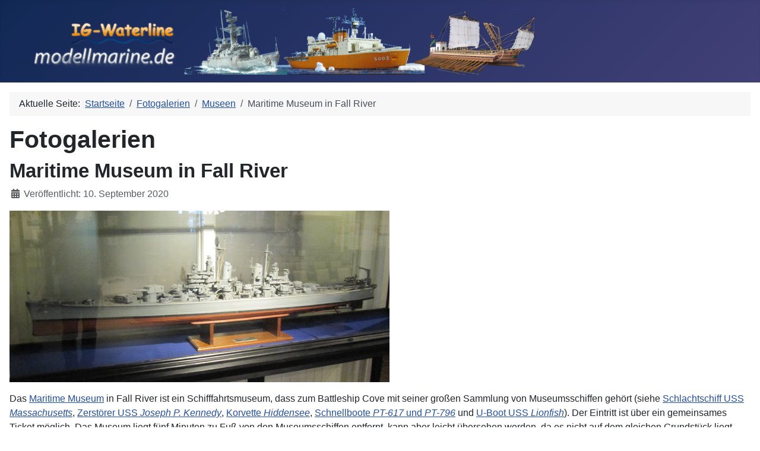

--- FILE ---
content_type: text/html; charset=utf-8
request_url: http://modellmarine.de/index.php/fotogalerien/178-/6002-maritime-museum-in-fall-river
body_size: 10004
content:
<!DOCTYPE html>
<html lang="de-de" dir="ltr">

<head>
    <meta charset="utf-8">
	<meta name="author" content="Dr. Lars Scharff">
	<meta name="viewport" content="width=device-width, initial-scale=1">
	<meta name="description" content="Bildergalerie Maritime Museum in Fall River">
	<meta name="generator" content="Joomla! - Open Source Content Management">
	<title>Maritime Museum in Fall River</title>
	<link href="/media/system/images/joomla-favicon.svg" rel="icon" type="image/svg+xml">
	<link href="/media/system/images/favicon.ico" rel="alternate icon" type="image/vnd.microsoft.icon">
	<link href="/media/system/images/joomla-favicon-pinned.svg" rel="mask-icon" color="#000">
	<link href="http://modellmarine.de/index.php/component/finder/search?format=opensearch&amp;Itemid=4501" rel="search" title="OpenSearch modellmarine.de" type="application/opensearchdescription+xml">

    <link href="/media/system/css/joomla-fontawesome.min.css?95a72a" rel="lazy-stylesheet"><noscript><link href="/media/system/css/joomla-fontawesome.min.css?95a72a" rel="stylesheet"></noscript>
	<link href="/media/templates/site/cassiopeia/css/template.min.css?95a72a" rel="stylesheet">
	<link href="/media/templates/site/cassiopeia/css/global/colors_standard.min.css?95a72a" rel="stylesheet">
	<link href="/media/vendor/awesomplete/css/awesomplete.css?1.1.7" rel="stylesheet">
	<link href="/media/templates/site/cassiopeia/css/vendor/joomla-custom-elements/joomla-alert.min.css?0.4.1" rel="stylesheet">
	<link href="http://modellmarine.de/plugins/content/rc_gallery/assets/css/rc_gallery_layout.css?1703778156" rel="stylesheet">
	<link href="http://modellmarine.de/plugins/content/rc_gallery/rc_shadowbox/css/default.css?1703778156" rel="stylesheet">
	<link href="/plugins/system/mediabox_ck/assets/mediaboxck.css?ver=2.6.0" rel="stylesheet">
	<style>:root {
		--hue: 214;
		--template-bg-light: #f0f4fb;
		--template-text-dark: #495057;
		--template-text-light: #ffffff;
		--template-link-color: var(--link-color);
		--template-special-color: #001B4C;
		
	}</style>
	<style>
			#rc_gallery_1.rc_gallery .rc_galleryimg {
				background-color: #f2f2f2;
				border-radius: 0px;
			}

			#rc_gallery_1.rc_gallery div.rc_galleryimg_container span {
				color: #ffffff;
				font-size: 14px;
				line-height: 20px;
				text-align: left;
				overflow: hidden;
				white-space: nowrap;
				font-weight: bold;
			}

			#rc_sb_overlay {
				background-color: rgba(0, 0, 0, 0.85);
				opacity: 1;
			}
		
				#rc_gallery_1.rc_gallery div.rc_galleryimg_container span {
					opacity: 0;
				}

				#rc_gallery_1.rc_gallery div.rc_galleryimg_container:hover span {
					opacity: 1;
				}
			</style>
	<style>
			#mbCenter, #mbToolbar {
	background-color: #1a1a1a;
	-webkit-border-radius: 10px;
	-khtml-border-radius: 10px;
	-moz-border-radius: 10px;
	border-radius: 10px;
	-webkit-box-shadow: 0px 5px 20px rgba(0,0,0,0.50);
	-khtml-box-shadow: 0px 5px 20px rgba(0,0,0,0.50);
	-moz-box-shadow: 0px 5px 20px rgba(0,0,0,0.50);
	box-shadow: 0px 5px 20px rgba(0,0,0,0.50);
	/* For IE 8 */
	-ms-filter: "progid:DXImageTransform.Microsoft.Shadow(Strength=5, Direction=180, Color='#000000')";
	/* For IE 5.5 - 7 */
	filter: progid:DXImageTransform.Microsoft.Shadow(Strength=5, Direction=180, Color='#000000');
	}
	
	#mbOverlay {
		background-color: #000;
		
	}
	
	#mbCenter.mbLoading {
		background-color: #1a1a1a;
	}
	
	#mbBottom {
		color: #999;
	}
	
	#mbTitle, #mbPrevLink, #mbNextLink, #mbCloseLink, #mbPlayLink, #mbPauseLink, #mbZoomMinus, #mbZoomValue, #mbZoomPlus {
		color: #fff;
	}
		</style>

    <script src="/media/vendor/jquery/js/jquery.min.js?3.7.1"></script>
	<script src="/media/legacy/js/jquery-noconflict.min.js?504da4"></script>
	<script src="/media/mod_menu/js/menu.min.js?95a72a" type="module"></script>
	<script type="application/json" class="joomla-script-options new">{"joomla.jtext":{"MOD_FINDER_SEARCH_VALUE":"Suche &hellip;","COM_FINDER_SEARCH_FORM_LIST_LABEL":"Suchergebnisse","JLIB_JS_AJAX_ERROR_OTHER":"Beim Abrufen von JSON-Daten wurde ein HTTP-Statuscode %s zurückgegeben.","JLIB_JS_AJAX_ERROR_PARSE":"Ein Parsing-Fehler trat bei der Verarbeitung der folgenden JSON-Daten auf:<br><code style='color:inherit;white-space:pre-wrap;padding:0;margin:0;border:0;background:inherit;'>%s<\/code>","MEDIABOXCK_SHARE":"Share","MEDIABOXCK_EMAIL":"Email","MEDIABOXCK_CLOSE":"=\"Close\"","MEDIABOXCK_NEXT":"Next","MEDIABOXCK_PREV":"Previous","MEDIABOXCK_DOWNLOAD":"Download","MEDIABOXCK_PLAY":"Play","MEDIABOXCK_PAUSE":"Pause","ERROR":"Fehler","MESSAGE":"Nachricht","NOTICE":"Hinweis","WARNING":"Warnung","JCLOSE":"Schließen","JOK":"OK","JOPEN":"Öffnen"},"finder-search":{"url":"\/index.php\/component\/finder\/?task=suggestions.suggest&format=json&tmpl=component&Itemid=4501"},"system.paths":{"root":"","rootFull":"http:\/\/modellmarine.de\/","base":"","baseFull":"http:\/\/modellmarine.de\/"},"csrf.token":"cf2578d8d29181c53098c9e8675cc24c"}</script>
	<script src="/media/system/js/core.min.js?a3d8f8"></script>
	<script src="/media/templates/site/cassiopeia/js/template.min.js?95a72a" type="module"></script>
	<script src="/media/vendor/awesomplete/js/awesomplete.min.js?1.1.7" defer></script>
	<script src="/media/com_finder/js/finder.min.js?755761" type="module"></script>
	<script src="/media/system/js/messages.min.js?9a4811" type="module"></script>
	<script src="http://modellmarine.de/plugins/content/rc_gallery/assets/js/rc_gallery.min.js?1703778156"></script>
	<script src="http://modellmarine.de/plugins/content/rc_gallery/assets/js/rc_gallery_layout.min.js?1703778156"></script>
	<script src="http://modellmarine.de/plugins/content/rc_gallery/rc_shadowbox/jquery.mobile.custom.min.js?1703778156"></script>
	<script src="http://modellmarine.de/plugins/content/rc_gallery/rc_shadowbox/rc_shadowbox.min.js?1703778156"></script>
	<script src="/plugins/system/mediabox_ck/assets/mediaboxck.min.js?ver=2.9.1"></script>
	<script type="application/ld+json">{"@context":"https://schema.org","@type":"BreadcrumbList","@id":"http://modellmarine.de/#/schema/BreadcrumbList/17","itemListElement":[{"@type":"ListItem","position":1,"item":{"@id":"http://modellmarine.de/index.php","name":"Startseite"}},{"@type":"ListItem","position":2,"item":{"@id":"http://modellmarine.de/index.php/fotogalerien","name":"Fotogalerien"}},{"@type":"ListItem","position":3,"item":{"@id":"http://modellmarine.de/index.php/fotogalerien/178-","name":"Museen"}},{"@type":"ListItem","position":4,"item":{"name":"Maritime Museum in Fall River"}}]}</script>
	<script type="application/ld+json">{"@context":"https://schema.org","@graph":[{"@type":"Organization","@id":"http://modellmarine.de/#/schema/Organization/base","name":"modellmarine.de","url":"http://modellmarine.de/"},{"@type":"WebSite","@id":"http://modellmarine.de/#/schema/WebSite/base","url":"http://modellmarine.de/","name":"modellmarine.de","publisher":{"@id":"http://modellmarine.de/#/schema/Organization/base"},"potentialAction":{"@type":"SearchAction","target":"http://modellmarine.de/index.php/component/finder/search?q={search_term_string}&amp;Itemid=4501","query-input":"required name=search_term_string"}},{"@type":"WebPage","@id":"http://modellmarine.de/#/schema/WebPage/base","url":"http://modellmarine.de/index.php/fotogalerien/178-/6002-maritime-museum-in-fall-river","name":"Maritime Museum in Fall River","description":"Bildergalerie Maritime Museum in Fall River","isPartOf":{"@id":"http://modellmarine.de/#/schema/WebSite/base"},"about":{"@id":"http://modellmarine.de/#/schema/Organization/base"},"inLanguage":"de-DE","breadcrumb":{"@id":"http://modellmarine.de/#/schema/BreadcrumbList/17"}},{"@type":"Article","@id":"http://www.modellmarine.de/#/schema/com_content/article/6002","name":"Maritime Museum in Fall River","headline":"Maritime Museum in Fall River","inLanguage":"de-DE","dateCreated":"2020-08-27T09:58:09+00:00","isPartOf":{"@id":"http://www.modellmarine.de/#/schema/WebPage/base"}}]}</script>
	<script>var rc_sb_params = {"image_folder":"http:\/\/modellmarine.de\/plugins\/content\/rc_gallery\/rc_shadowbox\/img\/","title_option":"0","hide_scroll_bar":"0"};</script>
	<script>
						Mediabox.scanPage = function() {
							var links = jQuery('a').filter(function(i) {
								if ( jQuery(this).attr('rel') 
										&& jQuery(this).data('mediaboxck_done') != '1') {
									var patt = new RegExp(/^lightbox/i);
									return patt.test(jQuery(this).attr('rel'));
								}
							});
							if (! links.length) return false;

							new Mediaboxck(links, {
								overlayOpacity : 	0.7,
								resizeOpening : 	1,
								resizeDuration : 	240,
								initialWidth : 		320,
								initialHeight : 	180,
								fullWidth : 		'0',
								defaultWidth : 		'640',
								defaultHeight : 	'360',
								showCaption : 		1,
								showCounter : 		1,
								loop : 				0,
								isMobileEnable: 	1,
								// mobileDetection: 	'resolution',
								isMobile: 			false,
								mobileResolution: 	'640',
								attribType :		'rel',
								showToolbar :		'0',
								diapoTime :			'3000',
								diapoAutoplay :		'0',
								toolbarSize :		'normal',
								medialoop :		false,
								showZoom :		0,
								share :		0,
								download :		0,
								theme :		'default',
								counterText: '({x} of {y})',
							}, null, function(curlink, el) {
								var rel0 = curlink.rel.replace(/[[]|]/gi," ");
								var relsize = rel0.split(" ");
								return (curlink == el) || ((curlink.rel.length > 8) && el.rel.match(relsize[1]));
							});
						};
					jQuery(document).ready(function(){
						Mediabox.scanPage();
					});
</script>

</head>

<body class="site com_content wrapper-static view-article no-layout no-task itemid-4345 has-sidebar-left">
    <header class="header container-header full-width position-sticky sticky-top">

        
        
                    <div class="grid-child">
                <div class="navbar-brand">
                    <a class="brand-logo" href="/">
                        <img loading="eager" decoding="async" src="http://modellmarine.de/images/modellmarine/modellmarine4.png" alt="modellmarine.de" width="900" height="100">                    </a>
                                    </div>
            </div>
        
            </header>

    <div class="site-grid">
        
        
        
                    <div class="grid-child container-sidebar-left">
                <div class="sidebar-left card _menu">
            <h3 class="card-header ">Hauptmenü</h3>        <div class="card-body">
                <ul class="mod-menu mod-list nav ">
<li class="nav-item item-4501 default"><a href="/index.php" >Home</a></li><li class="nav-item item-53"><a href="/index.php/modelle" >Modelle</a></li><li class="nav-item item-59 parent"><a href="/index.php/bauberichte" >Bauberichte</a></li><li class="nav-item item-56"><a href="/index.php/bausatzvorstellungen" >Bausatzvorstellungen</a></li><li class="nav-item item-61"><a href="/index.php/literatur" >Literatur</a></li><li class="nav-item item-4350"><a href="/index.php/tipps-tricks-a-werkzeug" >Tipps, Tricks &amp; Werkzeug</a></li><li class="nav-item item-4345 current active"><a href="/index.php/fotogalerien" aria-current="location">Fotogalerien</a></li><li class="nav-item item-4338"><a href="/index.php/artikel" >Artikel</a></li><li class="nav-item item-4377"><a href="/index.php/jahrestage" >Jahrestage</a></li><li class="nav-item item-4363 parent"><a href="/index.php/ig-waterline" >Modellmarine/IG-Waterline</a></li><li class="nav-item item-58"><a href="/index.php/impressum" >Impressum</a></li><li class="nav-item item-4347"><a href="/index.php/partnerseiten" >Partnerseiten</a></li></ul>
    </div>
</div>
<div class="sidebar-left card ">
            <h3 class="card-header ">Suchen</h3>        <div class="card-body">
                
<form class="mod-finder js-finder-searchform form-search" action="/index.php/component/finder/search?Itemid=4501" method="get" role="search">
    <label for="mod-finder-searchword91" class="visually-hidden finder">Suchen</label><div class="mod-finder__search input-group"><input type="text" name="q" id="mod-finder-searchword91" class="js-finder-search-query form-control" value="" placeholder="Suche &hellip;"><button class="btn btn-primary" type="submit"><span class="icon-search icon-white" aria-hidden="true"></span> Suchen</button></div>
                <br>
        <a href="/index.php/component/finder/search?Itemid=4501" class="mod-finder__advanced-link">Erweiterte Suche</a>
        <input type="hidden" name="Itemid" value="4501"></form>
    </div>
</div>

            </div>
        
        <div class="grid-child container-component">
            <nav class="mod-breadcrumbs__wrapper" aria-label="Breadcrumbs">
    <ol class="mod-breadcrumbs breadcrumb px-3 py-2">
                    <li class="mod-breadcrumbs__here float-start">
                Aktuelle Seite: &#160;
            </li>
        
        <li class="mod-breadcrumbs__item breadcrumb-item"><a href="/index.php" class="pathway"><span>Startseite</span></a></li><li class="mod-breadcrumbs__item breadcrumb-item"><a href="/index.php/fotogalerien" class="pathway"><span>Fotogalerien</span></a></li><li class="mod-breadcrumbs__item breadcrumb-item"><a href="/index.php/fotogalerien/178-" class="pathway"><span>Museen</span></a></li><li class="mod-breadcrumbs__item breadcrumb-item active"><span>Maritime Museum in Fall River</span></li>    </ol>
    </nav>

            
            <div id="system-message-container" aria-live="polite"></div>

            <main>
                <div class="com-content-article item-page">
    <meta itemprop="inLanguage" content="de-DE">
        <div class="page-header">
        <h1> Fotogalerien </h1>
    </div>
    
    
        <div class="page-header">
        <h2>
            Maritime Museum in Fall River        </h2>
                            </div>
        
        
            <dl class="article-info text-muted">

            <dt class="article-info-term">
                            <span class="visually-hidden">                        Details                            </span>                    </dt>

        
        
        
        
                    <dd class="published">
    <span class="icon-calendar icon-fw" aria-hidden="true"></span>
    <time datetime="2020-09-10T11:53:08+02:00">
        Veröffentlicht: 10. September 2020    </time>
</dd>
        
    
            
        
            </dl>
    
    
        
                                                <div class="com-content-article__body">
        <p><img src="/images/albums_preview/maritime-museum-fall-river.jpg" alt="Schwerer Kreuzer USS Fall River im Maritime Museum in Fall River" width="640" height="289" border="0" /></p> <p>Das <a href="https://www.battleshipcove.org/maritime-museum" target="_blank">Maritime Museum</a> in Fall River ist ein Schifffahrtsmuseum, dass zum Battleship Cove mit seiner großen Sammlung von Museumsschiffen gehört (siehe <a href="http://www.modellmarine.de/index.php?option=com_content&view=article&id=5036:schlachtschiff-uss-massachusetts-in-fall-river&catid=216:museumsschiffe" target="_blank">Schlachtschiff USS <em>Massachusetts</em></a>, <a href="http://www.modellmarine.de/index.php?option=com_content&view=article&id=3233:amerikanischer-zerstoerer-joseph-p-kennedy-teil-1-aussenaufnahmen&catid=216:museumsschiffe" target="_blank">Zerstörer USS <em>Joseph P. Kennedy</em></a>, <a href="http://www.modellmarine.de/index.php?option=com_content&view=article&id=5106:deutsche-korvette-hiddensee-ex-rudolf-egelhofer-in-fall-river&catid=216:museumsschiffe" target="_blank">Korvette <em>Hiddensee</em></a>, <a href="http://www.modellmarine.de/index.php?option=com_content&view=article&id=5236:schnellboote-pt-617-und-pt-796-in-fall-river&catid=216:museumsschiffe" target="_blank">Schnellboote <em>PT-617</em> und <em>PT-796</em></a> und <a href="http://www.modellmarine.de/index.php?option=com_content&view=article&id=3058:u-boot-uss-lionfish&catid=216:museumsschiffe" target="_blank">U-Boot USS <em>Lionfish</em></a>). Der Eintritt ist über ein gemeinsames Ticket möglich. Das Museum liegt fünf Minuten zu Fuß von den Museumsschiffen entfernt, kann aber leicht übersehen werden, da es nicht auf dem gleichen Grundstück liegt. Das Museum stellt eine Sammlung von Modellen von zivilen und militärischen Schiffen des 18. bis 20. Jahrhunderts aus.</p>   <p>Das Museum besuchte ich im Juni 2017:</p> <p><div id="rc_gallery_1" class="rc_gallery rc_"  data-rooturl="http://modellmarine.de/" data-startheight="100" data-marginsize="2"><a href="http://modellmarine.de/images/albums/maritime-museum-fall-river/maritime-museum001.jpg" rel="shadowbox[rc_gallery]" data-imageTitle="Maritime-museum001"><div class="rc_galleryimg_container" data-thumbsexist="true" id="rc_Maritime-museum001_1_1"><picture><source type="image/jpeg" media="(-webkit-max-resolution: 143dpi), (max-resolution: 143dpi)" data-srcset="http://modellmarine.de/images/albums/maritime-museum-fall-river/rc_thumbs/jpg/thumb_maritime-museum001.jpg"></source><source type="image/jpeg" media="(-webkit-min-resolution: 144dpi), (min-resolution: 144dpi)" data-srcset="http://modellmarine.de/images/albums/maritime-museum-fall-river/rc_thumbs/jpg-hdpi/thumb_maritime-museum001.jpg"></source><source type="image/webp" media="(-webkit-max-resolution: 143dpi), (max-resolution: 143dpi)" data-srcset="http://modellmarine.de/images/albums/maritime-museum-fall-river/rc_thumbs/webp/thumb_maritime-museum001.webp"></source><source type="image/webp" media="(-webkit-min-resolution: 144dpi), (min-resolution: 144dpi)" data-srcset="http://modellmarine.de/images/albums/maritime-museum-fall-river/rc_thumbs/webp-hdpi/thumb_maritime-museum001.webp"></source><img class="rc_galleryimg" data-src="http://modellmarine.de/images/albums/maritime-museum-fall-river/rc_thumbs/jpg/thumb_maritime-museum001.jpg" style="margin: 2px;" alt="" data-width="1280" data-height="960"></picture><span style="margin: 2px; width: calc(100% - 4px); ">Maritime-museum001</span></div></a>
<a href="http://modellmarine.de/images/albums/maritime-museum-fall-river/maritime-museum002.jpg" rel="shadowbox[rc_gallery]" data-imageTitle="Fregatte USS Hancock (1776)"><div class="rc_galleryimg_container" data-thumbsexist="true" id="rc_Fregatte_USS_Hancock_(1776)_1_2"><picture><source type="image/jpeg" media="(-webkit-max-resolution: 143dpi), (max-resolution: 143dpi)" data-srcset="http://modellmarine.de/images/albums/maritime-museum-fall-river/rc_thumbs/jpg/thumb_maritime-museum002.jpg"></source><source type="image/jpeg" media="(-webkit-min-resolution: 144dpi), (min-resolution: 144dpi)" data-srcset="http://modellmarine.de/images/albums/maritime-museum-fall-river/rc_thumbs/jpg-hdpi/thumb_maritime-museum002.jpg"></source><source type="image/webp" media="(-webkit-max-resolution: 143dpi), (max-resolution: 143dpi)" data-srcset="http://modellmarine.de/images/albums/maritime-museum-fall-river/rc_thumbs/webp/thumb_maritime-museum002.webp"></source><source type="image/webp" media="(-webkit-min-resolution: 144dpi), (min-resolution: 144dpi)" data-srcset="http://modellmarine.de/images/albums/maritime-museum-fall-river/rc_thumbs/webp-hdpi/thumb_maritime-museum002.webp"></source><img class="rc_galleryimg" data-src="http://modellmarine.de/images/albums/maritime-museum-fall-river/rc_thumbs/jpg/thumb_maritime-museum002.jpg" style="margin: 2px;" alt="" data-width="1280" data-height="960"></picture><span style="margin: 2px; width: calc(100% - 4px); ">Fregatte USS Hancock (1776)</span></div></a>
<a href="http://modellmarine.de/images/albums/maritime-museum-fall-river/maritime-museum003.jpg" rel="shadowbox[rc_gallery]" data-imageTitle="Fregatte USS Hancock (1776)"><div class="rc_galleryimg_container" data-thumbsexist="true" id="rc_Fregatte_USS_Hancock_(1776)_1_3"><picture><source type="image/jpeg" media="(-webkit-max-resolution: 143dpi), (max-resolution: 143dpi)" data-srcset="http://modellmarine.de/images/albums/maritime-museum-fall-river/rc_thumbs/jpg/thumb_maritime-museum003.jpg"></source><source type="image/jpeg" media="(-webkit-min-resolution: 144dpi), (min-resolution: 144dpi)" data-srcset="http://modellmarine.de/images/albums/maritime-museum-fall-river/rc_thumbs/jpg-hdpi/thumb_maritime-museum003.jpg"></source><source type="image/webp" media="(-webkit-max-resolution: 143dpi), (max-resolution: 143dpi)" data-srcset="http://modellmarine.de/images/albums/maritime-museum-fall-river/rc_thumbs/webp/thumb_maritime-museum003.webp"></source><source type="image/webp" media="(-webkit-min-resolution: 144dpi), (min-resolution: 144dpi)" data-srcset="http://modellmarine.de/images/albums/maritime-museum-fall-river/rc_thumbs/webp-hdpi/thumb_maritime-museum003.webp"></source><img class="rc_galleryimg" data-src="http://modellmarine.de/images/albums/maritime-museum-fall-river/rc_thumbs/jpg/thumb_maritime-museum003.jpg" style="margin: 2px;" alt="" data-width="1280" data-height="960"></picture><span style="margin: 2px; width: calc(100% - 4px); ">Fregatte USS Hancock (1776)</span></div></a>
<a href="http://modellmarine.de/images/albums/maritime-museum-fall-river/maritime-museum004.jpg" rel="shadowbox[rc_gallery]" data-imageTitle="Fregatte USS Hancock (1776)"><div class="rc_galleryimg_container" data-thumbsexist="true" id="rc_Fregatte_USS_Hancock_(1776)_1_4"><picture><source type="image/jpeg" media="(-webkit-max-resolution: 143dpi), (max-resolution: 143dpi)" data-srcset="http://modellmarine.de/images/albums/maritime-museum-fall-river/rc_thumbs/jpg/thumb_maritime-museum004.jpg"></source><source type="image/jpeg" media="(-webkit-min-resolution: 144dpi), (min-resolution: 144dpi)" data-srcset="http://modellmarine.de/images/albums/maritime-museum-fall-river/rc_thumbs/jpg-hdpi/thumb_maritime-museum004.jpg"></source><source type="image/webp" media="(-webkit-max-resolution: 143dpi), (max-resolution: 143dpi)" data-srcset="http://modellmarine.de/images/albums/maritime-museum-fall-river/rc_thumbs/webp/thumb_maritime-museum004.webp"></source><source type="image/webp" media="(-webkit-min-resolution: 144dpi), (min-resolution: 144dpi)" data-srcset="http://modellmarine.de/images/albums/maritime-museum-fall-river/rc_thumbs/webp-hdpi/thumb_maritime-museum004.webp"></source><img class="rc_galleryimg" data-src="http://modellmarine.de/images/albums/maritime-museum-fall-river/rc_thumbs/jpg/thumb_maritime-museum004.jpg" style="margin: 2px;" alt="" data-width="1280" data-height="960"></picture><span style="margin: 2px; width: calc(100% - 4px); ">Fregatte USS Hancock (1776)</span></div></a>
<a href="http://modellmarine.de/images/albums/maritime-museum-fall-river/maritime-museum005.jpg" rel="shadowbox[rc_gallery]" data-imageTitle="Fregatte USS Hancock (1776)"><div class="rc_galleryimg_container" data-thumbsexist="true" id="rc_Fregatte_USS_Hancock_(1776)_1_5"><picture><source type="image/jpeg" media="(-webkit-max-resolution: 143dpi), (max-resolution: 143dpi)" data-srcset="http://modellmarine.de/images/albums/maritime-museum-fall-river/rc_thumbs/jpg/thumb_maritime-museum005.jpg"></source><source type="image/jpeg" media="(-webkit-min-resolution: 144dpi), (min-resolution: 144dpi)" data-srcset="http://modellmarine.de/images/albums/maritime-museum-fall-river/rc_thumbs/jpg-hdpi/thumb_maritime-museum005.jpg"></source><source type="image/webp" media="(-webkit-max-resolution: 143dpi), (max-resolution: 143dpi)" data-srcset="http://modellmarine.de/images/albums/maritime-museum-fall-river/rc_thumbs/webp/thumb_maritime-museum005.webp"></source><source type="image/webp" media="(-webkit-min-resolution: 144dpi), (min-resolution: 144dpi)" data-srcset="http://modellmarine.de/images/albums/maritime-museum-fall-river/rc_thumbs/webp-hdpi/thumb_maritime-museum005.webp"></source><img class="rc_galleryimg" data-src="http://modellmarine.de/images/albums/maritime-museum-fall-river/rc_thumbs/jpg/thumb_maritime-museum005.jpg" style="margin: 2px;" alt="" data-width="1280" data-height="960"></picture><span style="margin: 2px; width: calc(100% - 4px); ">Fregatte USS Hancock (1776)</span></div></a>
<a href="http://modellmarine.de/images/albums/maritime-museum-fall-river/maritime-museum006.jpg" rel="shadowbox[rc_gallery]" data-imageTitle="Fregatte USS Hancock (1776)"><div class="rc_galleryimg_container" data-thumbsexist="true" id="rc_Fregatte_USS_Hancock_(1776)_1_6"><picture><source type="image/jpeg" media="(-webkit-max-resolution: 143dpi), (max-resolution: 143dpi)" data-srcset="http://modellmarine.de/images/albums/maritime-museum-fall-river/rc_thumbs/jpg/thumb_maritime-museum006.jpg"></source><source type="image/jpeg" media="(-webkit-min-resolution: 144dpi), (min-resolution: 144dpi)" data-srcset="http://modellmarine.de/images/albums/maritime-museum-fall-river/rc_thumbs/jpg-hdpi/thumb_maritime-museum006.jpg"></source><source type="image/webp" media="(-webkit-max-resolution: 143dpi), (max-resolution: 143dpi)" data-srcset="http://modellmarine.de/images/albums/maritime-museum-fall-river/rc_thumbs/webp/thumb_maritime-museum006.webp"></source><source type="image/webp" media="(-webkit-min-resolution: 144dpi), (min-resolution: 144dpi)" data-srcset="http://modellmarine.de/images/albums/maritime-museum-fall-river/rc_thumbs/webp-hdpi/thumb_maritime-museum006.webp"></source><img class="rc_galleryimg" data-src="http://modellmarine.de/images/albums/maritime-museum-fall-river/rc_thumbs/jpg/thumb_maritime-museum006.jpg" style="margin: 2px;" alt="" data-width="1280" data-height="960"></picture><span style="margin: 2px; width: calc(100% - 4px); ">Fregatte USS Hancock (1776)</span></div></a>
<a href="http://modellmarine.de/images/albums/maritime-museum-fall-river/maritime-museum007.jpg" rel="shadowbox[rc_gallery]" data-imageTitle="Maritime-museum007"><div class="rc_galleryimg_container" data-thumbsexist="true" id="rc_Maritime-museum007_1_7"><picture><source type="image/jpeg" media="(-webkit-max-resolution: 143dpi), (max-resolution: 143dpi)" data-srcset="http://modellmarine.de/images/albums/maritime-museum-fall-river/rc_thumbs/jpg/thumb_maritime-museum007.jpg"></source><source type="image/jpeg" media="(-webkit-min-resolution: 144dpi), (min-resolution: 144dpi)" data-srcset="http://modellmarine.de/images/albums/maritime-museum-fall-river/rc_thumbs/jpg-hdpi/thumb_maritime-museum007.jpg"></source><source type="image/webp" media="(-webkit-max-resolution: 143dpi), (max-resolution: 143dpi)" data-srcset="http://modellmarine.de/images/albums/maritime-museum-fall-river/rc_thumbs/webp/thumb_maritime-museum007.webp"></source><source type="image/webp" media="(-webkit-min-resolution: 144dpi), (min-resolution: 144dpi)" data-srcset="http://modellmarine.de/images/albums/maritime-museum-fall-river/rc_thumbs/webp-hdpi/thumb_maritime-museum007.webp"></source><img class="rc_galleryimg" data-src="http://modellmarine.de/images/albums/maritime-museum-fall-river/rc_thumbs/jpg/thumb_maritime-museum007.jpg" style="margin: 2px;" alt="" data-width="1280" data-height="960"></picture><span style="margin: 2px; width: calc(100% - 4px); ">Maritime-museum007</span></div></a>
<a href="http://modellmarine.de/images/albums/maritime-museum-fall-river/maritime-museum008.jpg" rel="shadowbox[rc_gallery]" data-imageTitle="Maritime-museum008"><div class="rc_galleryimg_container" data-thumbsexist="true" id="rc_Maritime-museum008_1_8"><picture><source type="image/jpeg" media="(-webkit-max-resolution: 143dpi), (max-resolution: 143dpi)" data-srcset="http://modellmarine.de/images/albums/maritime-museum-fall-river/rc_thumbs/jpg/thumb_maritime-museum008.jpg"></source><source type="image/jpeg" media="(-webkit-min-resolution: 144dpi), (min-resolution: 144dpi)" data-srcset="http://modellmarine.de/images/albums/maritime-museum-fall-river/rc_thumbs/jpg-hdpi/thumb_maritime-museum008.jpg"></source><source type="image/webp" media="(-webkit-max-resolution: 143dpi), (max-resolution: 143dpi)" data-srcset="http://modellmarine.de/images/albums/maritime-museum-fall-river/rc_thumbs/webp/thumb_maritime-museum008.webp"></source><source type="image/webp" media="(-webkit-min-resolution: 144dpi), (min-resolution: 144dpi)" data-srcset="http://modellmarine.de/images/albums/maritime-museum-fall-river/rc_thumbs/webp-hdpi/thumb_maritime-museum008.webp"></source><img class="rc_galleryimg" data-src="http://modellmarine.de/images/albums/maritime-museum-fall-river/rc_thumbs/jpg/thumb_maritime-museum008.jpg" style="margin: 2px;" alt="" data-width="960" data-height="1280"></picture><span style="margin: 2px; width: calc(100% - 4px); ">Maritime-museum008</span></div></a>
<a href="http://modellmarine.de/images/albums/maritime-museum-fall-river/maritime-museum009.jpg" rel="shadowbox[rc_gallery]" data-imageTitle="Maritime-museum009"><div class="rc_galleryimg_container" data-thumbsexist="true" id="rc_Maritime-museum009_1_9"><picture><source type="image/jpeg" media="(-webkit-max-resolution: 143dpi), (max-resolution: 143dpi)" data-srcset="http://modellmarine.de/images/albums/maritime-museum-fall-river/rc_thumbs/jpg/thumb_maritime-museum009.jpg"></source><source type="image/jpeg" media="(-webkit-min-resolution: 144dpi), (min-resolution: 144dpi)" data-srcset="http://modellmarine.de/images/albums/maritime-museum-fall-river/rc_thumbs/jpg-hdpi/thumb_maritime-museum009.jpg"></source><source type="image/webp" media="(-webkit-max-resolution: 143dpi), (max-resolution: 143dpi)" data-srcset="http://modellmarine.de/images/albums/maritime-museum-fall-river/rc_thumbs/webp/thumb_maritime-museum009.webp"></source><source type="image/webp" media="(-webkit-min-resolution: 144dpi), (min-resolution: 144dpi)" data-srcset="http://modellmarine.de/images/albums/maritime-museum-fall-river/rc_thumbs/webp-hdpi/thumb_maritime-museum009.webp"></source><img class="rc_galleryimg" data-src="http://modellmarine.de/images/albums/maritime-museum-fall-river/rc_thumbs/jpg/thumb_maritime-museum009.jpg" style="margin: 2px;" alt="" data-width="1280" data-height="960"></picture><span style="margin: 2px; width: calc(100% - 4px); ">Maritime-museum009</span></div></a>
<a href="http://modellmarine.de/images/albums/maritime-museum-fall-river/maritime-museum010.jpg" rel="shadowbox[rc_gallery]" data-imageTitle="Maritime-museum010"><div class="rc_galleryimg_container" data-thumbsexist="true" id="rc_Maritime-museum010_1_10"><picture><source type="image/jpeg" media="(-webkit-max-resolution: 143dpi), (max-resolution: 143dpi)" data-srcset="http://modellmarine.de/images/albums/maritime-museum-fall-river/rc_thumbs/jpg/thumb_maritime-museum010.jpg"></source><source type="image/jpeg" media="(-webkit-min-resolution: 144dpi), (min-resolution: 144dpi)" data-srcset="http://modellmarine.de/images/albums/maritime-museum-fall-river/rc_thumbs/jpg-hdpi/thumb_maritime-museum010.jpg"></source><source type="image/webp" media="(-webkit-max-resolution: 143dpi), (max-resolution: 143dpi)" data-srcset="http://modellmarine.de/images/albums/maritime-museum-fall-river/rc_thumbs/webp/thumb_maritime-museum010.webp"></source><source type="image/webp" media="(-webkit-min-resolution: 144dpi), (min-resolution: 144dpi)" data-srcset="http://modellmarine.de/images/albums/maritime-museum-fall-river/rc_thumbs/webp-hdpi/thumb_maritime-museum010.webp"></source><img class="rc_galleryimg" data-src="http://modellmarine.de/images/albums/maritime-museum-fall-river/rc_thumbs/jpg/thumb_maritime-museum010.jpg" style="margin: 2px;" alt="" data-width="960" data-height="1280"></picture><span style="margin: 2px; width: calc(100% - 4px); ">Maritime-museum010</span></div></a>
<a href="http://modellmarine.de/images/albums/maritime-museum-fall-river/maritime-museum011.jpg" rel="shadowbox[rc_gallery]" data-imageTitle="Maritime-museum011"><div class="rc_galleryimg_container" data-thumbsexist="true" id="rc_Maritime-museum011_1_11"><picture><source type="image/jpeg" media="(-webkit-max-resolution: 143dpi), (max-resolution: 143dpi)" data-srcset="http://modellmarine.de/images/albums/maritime-museum-fall-river/rc_thumbs/jpg/thumb_maritime-museum011.jpg"></source><source type="image/jpeg" media="(-webkit-min-resolution: 144dpi), (min-resolution: 144dpi)" data-srcset="http://modellmarine.de/images/albums/maritime-museum-fall-river/rc_thumbs/jpg-hdpi/thumb_maritime-museum011.jpg"></source><source type="image/webp" media="(-webkit-max-resolution: 143dpi), (max-resolution: 143dpi)" data-srcset="http://modellmarine.de/images/albums/maritime-museum-fall-river/rc_thumbs/webp/thumb_maritime-museum011.webp"></source><source type="image/webp" media="(-webkit-min-resolution: 144dpi), (min-resolution: 144dpi)" data-srcset="http://modellmarine.de/images/albums/maritime-museum-fall-river/rc_thumbs/webp-hdpi/thumb_maritime-museum011.webp"></source><img class="rc_galleryimg" data-src="http://modellmarine.de/images/albums/maritime-museum-fall-river/rc_thumbs/jpg/thumb_maritime-museum011.jpg" style="margin: 2px;" alt="" data-width="1280" data-height="960"></picture><span style="margin: 2px; width: calc(100% - 4px); ">Maritime-museum011</span></div></a>
<a href="http://modellmarine.de/images/albums/maritime-museum-fall-river/maritime-museum012.jpg" rel="shadowbox[rc_gallery]" data-imageTitle="Klipper Flying Fish (1851)"><div class="rc_galleryimg_container" data-thumbsexist="true" id="rc_Klipper_Flying_Fish_(1851)_1_12"><picture><source type="image/jpeg" media="(-webkit-max-resolution: 143dpi), (max-resolution: 143dpi)" data-srcset="http://modellmarine.de/images/albums/maritime-museum-fall-river/rc_thumbs/jpg/thumb_maritime-museum012.jpg"></source><source type="image/jpeg" media="(-webkit-min-resolution: 144dpi), (min-resolution: 144dpi)" data-srcset="http://modellmarine.de/images/albums/maritime-museum-fall-river/rc_thumbs/jpg-hdpi/thumb_maritime-museum012.jpg"></source><source type="image/webp" media="(-webkit-max-resolution: 143dpi), (max-resolution: 143dpi)" data-srcset="http://modellmarine.de/images/albums/maritime-museum-fall-river/rc_thumbs/webp/thumb_maritime-museum012.webp"></source><source type="image/webp" media="(-webkit-min-resolution: 144dpi), (min-resolution: 144dpi)" data-srcset="http://modellmarine.de/images/albums/maritime-museum-fall-river/rc_thumbs/webp-hdpi/thumb_maritime-museum012.webp"></source><img class="rc_galleryimg" data-src="http://modellmarine.de/images/albums/maritime-museum-fall-river/rc_thumbs/jpg/thumb_maritime-museum012.jpg" style="margin: 2px;" alt="" data-width="1280" data-height="960"></picture><span style="margin: 2px; width: calc(100% - 4px); ">Klipper Flying Fish (1851)</span></div></a>
<a href="http://modellmarine.de/images/albums/maritime-museum-fall-river/maritime-museum013.jpg" rel="shadowbox[rc_gallery]" data-imageTitle="Klipper Flying Fish (1851)"><div class="rc_galleryimg_container" data-thumbsexist="true" id="rc_Klipper_Flying_Fish_(1851)_1_13"><picture><source type="image/jpeg" media="(-webkit-max-resolution: 143dpi), (max-resolution: 143dpi)" data-srcset="http://modellmarine.de/images/albums/maritime-museum-fall-river/rc_thumbs/jpg/thumb_maritime-museum013.jpg"></source><source type="image/jpeg" media="(-webkit-min-resolution: 144dpi), (min-resolution: 144dpi)" data-srcset="http://modellmarine.de/images/albums/maritime-museum-fall-river/rc_thumbs/jpg-hdpi/thumb_maritime-museum013.jpg"></source><source type="image/webp" media="(-webkit-max-resolution: 143dpi), (max-resolution: 143dpi)" data-srcset="http://modellmarine.de/images/albums/maritime-museum-fall-river/rc_thumbs/webp/thumb_maritime-museum013.webp"></source><source type="image/webp" media="(-webkit-min-resolution: 144dpi), (min-resolution: 144dpi)" data-srcset="http://modellmarine.de/images/albums/maritime-museum-fall-river/rc_thumbs/webp-hdpi/thumb_maritime-museum013.webp"></source><img class="rc_galleryimg" data-src="http://modellmarine.de/images/albums/maritime-museum-fall-river/rc_thumbs/jpg/thumb_maritime-museum013.jpg" style="margin: 2px;" alt="" data-width="1280" data-height="960"></picture><span style="margin: 2px; width: calc(100% - 4px); ">Klipper Flying Fish (1851)</span></div></a>
<a href="http://modellmarine.de/images/albums/maritime-museum-fall-river/maritime-museum014.jpg" rel="shadowbox[rc_gallery]" data-imageTitle="Klipper King Philip (1856)"><div class="rc_galleryimg_container" data-thumbsexist="true" id="rc_Klipper_King_Philip_(1856)_1_14"><picture><source type="image/jpeg" media="(-webkit-max-resolution: 143dpi), (max-resolution: 143dpi)" data-srcset="http://modellmarine.de/images/albums/maritime-museum-fall-river/rc_thumbs/jpg/thumb_maritime-museum014.jpg"></source><source type="image/jpeg" media="(-webkit-min-resolution: 144dpi), (min-resolution: 144dpi)" data-srcset="http://modellmarine.de/images/albums/maritime-museum-fall-river/rc_thumbs/jpg-hdpi/thumb_maritime-museum014.jpg"></source><source type="image/webp" media="(-webkit-max-resolution: 143dpi), (max-resolution: 143dpi)" data-srcset="http://modellmarine.de/images/albums/maritime-museum-fall-river/rc_thumbs/webp/thumb_maritime-museum014.webp"></source><source type="image/webp" media="(-webkit-min-resolution: 144dpi), (min-resolution: 144dpi)" data-srcset="http://modellmarine.de/images/albums/maritime-museum-fall-river/rc_thumbs/webp-hdpi/thumb_maritime-museum014.webp"></source><img class="rc_galleryimg" data-src="http://modellmarine.de/images/albums/maritime-museum-fall-river/rc_thumbs/jpg/thumb_maritime-museum014.jpg" style="margin: 2px;" alt="" data-width="1280" data-height="960"></picture><span style="margin: 2px; width: calc(100% - 4px); ">Klipper King Philip (1856)</span></div></a>
<a href="http://modellmarine.de/images/albums/maritime-museum-fall-river/maritime-museum015.jpg" rel="shadowbox[rc_gallery]" data-imageTitle="Klipper King Philip (1856)"><div class="rc_galleryimg_container" data-thumbsexist="true" id="rc_Klipper_King_Philip_(1856)_1_15"><picture><source type="image/jpeg" media="(-webkit-max-resolution: 143dpi), (max-resolution: 143dpi)" data-srcset="http://modellmarine.de/images/albums/maritime-museum-fall-river/rc_thumbs/jpg/thumb_maritime-museum015.jpg"></source><source type="image/jpeg" media="(-webkit-min-resolution: 144dpi), (min-resolution: 144dpi)" data-srcset="http://modellmarine.de/images/albums/maritime-museum-fall-river/rc_thumbs/jpg-hdpi/thumb_maritime-museum015.jpg"></source><source type="image/webp" media="(-webkit-max-resolution: 143dpi), (max-resolution: 143dpi)" data-srcset="http://modellmarine.de/images/albums/maritime-museum-fall-river/rc_thumbs/webp/thumb_maritime-museum015.webp"></source><source type="image/webp" media="(-webkit-min-resolution: 144dpi), (min-resolution: 144dpi)" data-srcset="http://modellmarine.de/images/albums/maritime-museum-fall-river/rc_thumbs/webp-hdpi/thumb_maritime-museum015.webp"></source><img class="rc_galleryimg" data-src="http://modellmarine.de/images/albums/maritime-museum-fall-river/rc_thumbs/jpg/thumb_maritime-museum015.jpg" style="margin: 2px;" alt="" data-width="1280" data-height="960"></picture><span style="margin: 2px; width: calc(100% - 4px); ">Klipper King Philip (1856)</span></div></a>
<a href="http://modellmarine.de/images/albums/maritime-museum-fall-river/maritime-museum016.jpg" rel="shadowbox[rc_gallery]" data-imageTitle="Walf&#xE4;nger Charles W. Morgan (1841) und Linienschiff 1. Ranges HMS Victory (1765)"><div class="rc_galleryimg_container" data-thumbsexist="true" id="rc_Walf&#xE4;nger_Charles_W._Morgan_(1841)_und_Linienschiff_1._Ranges_HMS_Victory_(1765)_1_16"><picture><source type="image/jpeg" media="(-webkit-max-resolution: 143dpi), (max-resolution: 143dpi)" data-srcset="http://modellmarine.de/images/albums/maritime-museum-fall-river/rc_thumbs/jpg/thumb_maritime-museum016.jpg"></source><source type="image/jpeg" media="(-webkit-min-resolution: 144dpi), (min-resolution: 144dpi)" data-srcset="http://modellmarine.de/images/albums/maritime-museum-fall-river/rc_thumbs/jpg-hdpi/thumb_maritime-museum016.jpg"></source><source type="image/webp" media="(-webkit-max-resolution: 143dpi), (max-resolution: 143dpi)" data-srcset="http://modellmarine.de/images/albums/maritime-museum-fall-river/rc_thumbs/webp/thumb_maritime-museum016.webp"></source><source type="image/webp" media="(-webkit-min-resolution: 144dpi), (min-resolution: 144dpi)" data-srcset="http://modellmarine.de/images/albums/maritime-museum-fall-river/rc_thumbs/webp-hdpi/thumb_maritime-museum016.webp"></source><img class="rc_galleryimg" data-src="http://modellmarine.de/images/albums/maritime-museum-fall-river/rc_thumbs/jpg/thumb_maritime-museum016.jpg" style="margin: 2px;" alt="" data-width="1280" data-height="960"></picture><span style="margin: 2px; width: calc(100% - 4px); ">Walf&#xE4;nger Charles W. Morgan (1841) und Linienschiff 1. Ranges HMS Victory (1765)</span></div></a>
<a href="http://modellmarine.de/images/albums/maritime-museum-fall-river/maritime-museum017.jpg" rel="shadowbox[rc_gallery]" data-imageTitle="Maritime-museum017"><div class="rc_galleryimg_container" data-thumbsexist="true" id="rc_Maritime-museum017_1_17"><picture><source type="image/jpeg" media="(-webkit-max-resolution: 143dpi), (max-resolution: 143dpi)" data-srcset="http://modellmarine.de/images/albums/maritime-museum-fall-river/rc_thumbs/jpg/thumb_maritime-museum017.jpg"></source><source type="image/jpeg" media="(-webkit-min-resolution: 144dpi), (min-resolution: 144dpi)" data-srcset="http://modellmarine.de/images/albums/maritime-museum-fall-river/rc_thumbs/jpg-hdpi/thumb_maritime-museum017.jpg"></source><source type="image/webp" media="(-webkit-max-resolution: 143dpi), (max-resolution: 143dpi)" data-srcset="http://modellmarine.de/images/albums/maritime-museum-fall-river/rc_thumbs/webp/thumb_maritime-museum017.webp"></source><source type="image/webp" media="(-webkit-min-resolution: 144dpi), (min-resolution: 144dpi)" data-srcset="http://modellmarine.de/images/albums/maritime-museum-fall-river/rc_thumbs/webp-hdpi/thumb_maritime-museum017.webp"></source><img class="rc_galleryimg" data-src="http://modellmarine.de/images/albums/maritime-museum-fall-river/rc_thumbs/jpg/thumb_maritime-museum017.jpg" style="margin: 2px;" alt="" data-width="1280" data-height="960"></picture><span style="margin: 2px; width: calc(100% - 4px); ">Maritime-museum017</span></div></a>
<a href="http://modellmarine.de/images/albums/maritime-museum-fall-river/maritime-museum018.jpg" rel="shadowbox[rc_gallery]" data-imageTitle="Walf&#xE4;nger Charles W. Morgan (1841) und Linienschiff 1. Ranges HMS Victory (1765)"><div class="rc_galleryimg_container" data-thumbsexist="true" id="rc_Walf&#xE4;nger_Charles_W._Morgan_(1841)_und_Linienschiff_1._Ranges_HMS_Victory_(1765)_1_18"><picture><source type="image/jpeg" media="(-webkit-max-resolution: 143dpi), (max-resolution: 143dpi)" data-srcset="http://modellmarine.de/images/albums/maritime-museum-fall-river/rc_thumbs/jpg/thumb_maritime-museum018.jpg"></source><source type="image/jpeg" media="(-webkit-min-resolution: 144dpi), (min-resolution: 144dpi)" data-srcset="http://modellmarine.de/images/albums/maritime-museum-fall-river/rc_thumbs/jpg-hdpi/thumb_maritime-museum018.jpg"></source><source type="image/webp" media="(-webkit-max-resolution: 143dpi), (max-resolution: 143dpi)" data-srcset="http://modellmarine.de/images/albums/maritime-museum-fall-river/rc_thumbs/webp/thumb_maritime-museum018.webp"></source><source type="image/webp" media="(-webkit-min-resolution: 144dpi), (min-resolution: 144dpi)" data-srcset="http://modellmarine.de/images/albums/maritime-museum-fall-river/rc_thumbs/webp-hdpi/thumb_maritime-museum018.webp"></source><img class="rc_galleryimg" data-src="http://modellmarine.de/images/albums/maritime-museum-fall-river/rc_thumbs/jpg/thumb_maritime-museum018.jpg" style="margin: 2px;" alt="" data-width="1280" data-height="960"></picture><span style="margin: 2px; width: calc(100% - 4px); ">Walf&#xE4;nger Charles W. Morgan (1841) und Linienschiff 1. Ranges HMS Victory (1765)</span></div></a>
<a href="http://modellmarine.de/images/albums/maritime-museum-fall-river/maritime-museum020.jpg" rel="shadowbox[rc_gallery]" data-imageTitle="Schaufelraddampfer Mount Hope (1888)"><div class="rc_galleryimg_container" data-thumbsexist="true" id="rc_Schaufelraddampfer_Mount_Hope_(1888)_1_19"><picture><source type="image/jpeg" media="(-webkit-max-resolution: 143dpi), (max-resolution: 143dpi)" data-srcset="http://modellmarine.de/images/albums/maritime-museum-fall-river/rc_thumbs/jpg/thumb_maritime-museum020.jpg"></source><source type="image/jpeg" media="(-webkit-min-resolution: 144dpi), (min-resolution: 144dpi)" data-srcset="http://modellmarine.de/images/albums/maritime-museum-fall-river/rc_thumbs/jpg-hdpi/thumb_maritime-museum020.jpg"></source><source type="image/webp" media="(-webkit-max-resolution: 143dpi), (max-resolution: 143dpi)" data-srcset="http://modellmarine.de/images/albums/maritime-museum-fall-river/rc_thumbs/webp/thumb_maritime-museum020.webp"></source><source type="image/webp" media="(-webkit-min-resolution: 144dpi), (min-resolution: 144dpi)" data-srcset="http://modellmarine.de/images/albums/maritime-museum-fall-river/rc_thumbs/webp-hdpi/thumb_maritime-museum020.webp"></source><img class="rc_galleryimg" data-src="http://modellmarine.de/images/albums/maritime-museum-fall-river/rc_thumbs/jpg/thumb_maritime-museum020.jpg" style="margin: 2px;" alt="" data-width="1280" data-height="960"></picture><span style="margin: 2px; width: calc(100% - 4px); ">Schaufelraddampfer Mount Hope (1888)</span></div></a>
<a href="http://modellmarine.de/images/albums/maritime-museum-fall-river/maritime-museum021.jpg" rel="shadowbox[rc_gallery]" data-imageTitle="Schaufelraddampfer Pilgrim (1883)"><div class="rc_galleryimg_container" data-thumbsexist="true" id="rc_Schaufelraddampfer_Pilgrim_(1883)_1_20"><picture><source type="image/jpeg" media="(-webkit-max-resolution: 143dpi), (max-resolution: 143dpi)" data-srcset="http://modellmarine.de/images/albums/maritime-museum-fall-river/rc_thumbs/jpg/thumb_maritime-museum021.jpg"></source><source type="image/jpeg" media="(-webkit-min-resolution: 144dpi), (min-resolution: 144dpi)" data-srcset="http://modellmarine.de/images/albums/maritime-museum-fall-river/rc_thumbs/jpg-hdpi/thumb_maritime-museum021.jpg"></source><source type="image/webp" media="(-webkit-max-resolution: 143dpi), (max-resolution: 143dpi)" data-srcset="http://modellmarine.de/images/albums/maritime-museum-fall-river/rc_thumbs/webp/thumb_maritime-museum021.webp"></source><source type="image/webp" media="(-webkit-min-resolution: 144dpi), (min-resolution: 144dpi)" data-srcset="http://modellmarine.de/images/albums/maritime-museum-fall-river/rc_thumbs/webp-hdpi/thumb_maritime-museum021.webp"></source><img class="rc_galleryimg" data-src="http://modellmarine.de/images/albums/maritime-museum-fall-river/rc_thumbs/jpg/thumb_maritime-museum021.jpg" style="margin: 2px;" alt="" data-width="1280" data-height="960"></picture><span style="margin: 2px; width: calc(100% - 4px); ">Schaufelraddampfer Pilgrim (1883)</span></div></a>
<a href="http://modellmarine.de/images/albums/maritime-museum-fall-river/maritime-museum022.jpg" rel="shadowbox[rc_gallery]" data-imageTitle="Schaufelraddampfer Bristol"><div class="rc_galleryimg_container" data-thumbsexist="true" id="rc_Schaufelraddampfer_Bristol_1_21"><picture><source type="image/jpeg" media="(-webkit-max-resolution: 143dpi), (max-resolution: 143dpi)" data-srcset="http://modellmarine.de/images/albums/maritime-museum-fall-river/rc_thumbs/jpg/thumb_maritime-museum022.jpg"></source><source type="image/jpeg" media="(-webkit-min-resolution: 144dpi), (min-resolution: 144dpi)" data-srcset="http://modellmarine.de/images/albums/maritime-museum-fall-river/rc_thumbs/jpg-hdpi/thumb_maritime-museum022.jpg"></source><source type="image/webp" media="(-webkit-max-resolution: 143dpi), (max-resolution: 143dpi)" data-srcset="http://modellmarine.de/images/albums/maritime-museum-fall-river/rc_thumbs/webp/thumb_maritime-museum022.webp"></source><source type="image/webp" media="(-webkit-min-resolution: 144dpi), (min-resolution: 144dpi)" data-srcset="http://modellmarine.de/images/albums/maritime-museum-fall-river/rc_thumbs/webp-hdpi/thumb_maritime-museum022.webp"></source><img class="rc_galleryimg" data-src="http://modellmarine.de/images/albums/maritime-museum-fall-river/rc_thumbs/jpg/thumb_maritime-museum022.jpg" style="margin: 2px;" alt="" data-width="1280" data-height="960"></picture><span style="margin: 2px; width: calc(100% - 4px); ">Schaufelraddampfer Bristol</span></div></a>
<a href="http://modellmarine.de/images/albums/maritime-museum-fall-river/maritime-museum023.jpg" rel="shadowbox[rc_gallery]" data-imageTitle="Schaufelraddampfer Bristol"><div class="rc_galleryimg_container" data-thumbsexist="true" id="rc_Schaufelraddampfer_Bristol_1_22"><picture><source type="image/jpeg" media="(-webkit-max-resolution: 143dpi), (max-resolution: 143dpi)" data-srcset="http://modellmarine.de/images/albums/maritime-museum-fall-river/rc_thumbs/jpg/thumb_maritime-museum023.jpg"></source><source type="image/jpeg" media="(-webkit-min-resolution: 144dpi), (min-resolution: 144dpi)" data-srcset="http://modellmarine.de/images/albums/maritime-museum-fall-river/rc_thumbs/jpg-hdpi/thumb_maritime-museum023.jpg"></source><source type="image/webp" media="(-webkit-max-resolution: 143dpi), (max-resolution: 143dpi)" data-srcset="http://modellmarine.de/images/albums/maritime-museum-fall-river/rc_thumbs/webp/thumb_maritime-museum023.webp"></source><source type="image/webp" media="(-webkit-min-resolution: 144dpi), (min-resolution: 144dpi)" data-srcset="http://modellmarine.de/images/albums/maritime-museum-fall-river/rc_thumbs/webp-hdpi/thumb_maritime-museum023.webp"></source><img class="rc_galleryimg" data-src="http://modellmarine.de/images/albums/maritime-museum-fall-river/rc_thumbs/jpg/thumb_maritime-museum023.jpg" style="margin: 2px;" alt="" data-width="1280" data-height="960"></picture><span style="margin: 2px; width: calc(100% - 4px); ">Schaufelraddampfer Bristol</span></div></a>
<a href="http://modellmarine.de/images/albums/maritime-museum-fall-river/maritime-museum024.jpg" rel="shadowbox[rc_gallery]" data-imageTitle="Schaufelraddampfer Newport (1865)"><div class="rc_galleryimg_container" data-thumbsexist="true" id="rc_Schaufelraddampfer_Newport_(1865)_1_23"><picture><source type="image/jpeg" media="(-webkit-max-resolution: 143dpi), (max-resolution: 143dpi)" data-srcset="http://modellmarine.de/images/albums/maritime-museum-fall-river/rc_thumbs/jpg/thumb_maritime-museum024.jpg"></source><source type="image/jpeg" media="(-webkit-min-resolution: 144dpi), (min-resolution: 144dpi)" data-srcset="http://modellmarine.de/images/albums/maritime-museum-fall-river/rc_thumbs/jpg-hdpi/thumb_maritime-museum024.jpg"></source><source type="image/webp" media="(-webkit-max-resolution: 143dpi), (max-resolution: 143dpi)" data-srcset="http://modellmarine.de/images/albums/maritime-museum-fall-river/rc_thumbs/webp/thumb_maritime-museum024.webp"></source><source type="image/webp" media="(-webkit-min-resolution: 144dpi), (min-resolution: 144dpi)" data-srcset="http://modellmarine.de/images/albums/maritime-museum-fall-river/rc_thumbs/webp-hdpi/thumb_maritime-museum024.webp"></source><img class="rc_galleryimg" data-src="http://modellmarine.de/images/albums/maritime-museum-fall-river/rc_thumbs/jpg/thumb_maritime-museum024.jpg" style="margin: 2px;" alt="" data-width="1280" data-height="960"></picture><span style="margin: 2px; width: calc(100% - 4px); ">Schaufelraddampfer Newport (1865)</span></div></a>
<a href="http://modellmarine.de/images/albums/maritime-museum-fall-river/maritime-museum025.jpg" rel="shadowbox[rc_gallery]" data-imageTitle="Schaufelraddampfer Puritan (1889)"><div class="rc_galleryimg_container" data-thumbsexist="true" id="rc_Schaufelraddampfer_Puritan_(1889)_1_24"><picture><source type="image/jpeg" media="(-webkit-max-resolution: 143dpi), (max-resolution: 143dpi)" data-srcset="http://modellmarine.de/images/albums/maritime-museum-fall-river/rc_thumbs/jpg/thumb_maritime-museum025.jpg"></source><source type="image/jpeg" media="(-webkit-min-resolution: 144dpi), (min-resolution: 144dpi)" data-srcset="http://modellmarine.de/images/albums/maritime-museum-fall-river/rc_thumbs/jpg-hdpi/thumb_maritime-museum025.jpg"></source><source type="image/webp" media="(-webkit-max-resolution: 143dpi), (max-resolution: 143dpi)" data-srcset="http://modellmarine.de/images/albums/maritime-museum-fall-river/rc_thumbs/webp/thumb_maritime-museum025.webp"></source><source type="image/webp" media="(-webkit-min-resolution: 144dpi), (min-resolution: 144dpi)" data-srcset="http://modellmarine.de/images/albums/maritime-museum-fall-river/rc_thumbs/webp-hdpi/thumb_maritime-museum025.webp"></source><img class="rc_galleryimg" data-src="http://modellmarine.de/images/albums/maritime-museum-fall-river/rc_thumbs/jpg/thumb_maritime-museum025.jpg" style="margin: 2px;" alt="" data-width="1280" data-height="960"></picture><span style="margin: 2px; width: calc(100% - 4px); ">Schaufelraddampfer Puritan (1889)</span></div></a>
<a href="http://modellmarine.de/images/albums/maritime-museum-fall-river/maritime-museum026.jpg" rel="shadowbox[rc_gallery]" data-imageTitle="Schaufelraddampfer Puritan (1889)"><div class="rc_galleryimg_container" data-thumbsexist="true" id="rc_Schaufelraddampfer_Puritan_(1889)_1_25"><picture><source type="image/jpeg" media="(-webkit-max-resolution: 143dpi), (max-resolution: 143dpi)" data-srcset="http://modellmarine.de/images/albums/maritime-museum-fall-river/rc_thumbs/jpg/thumb_maritime-museum026.jpg"></source><source type="image/jpeg" media="(-webkit-min-resolution: 144dpi), (min-resolution: 144dpi)" data-srcset="http://modellmarine.de/images/albums/maritime-museum-fall-river/rc_thumbs/jpg-hdpi/thumb_maritime-museum026.jpg"></source><source type="image/webp" media="(-webkit-max-resolution: 143dpi), (max-resolution: 143dpi)" data-srcset="http://modellmarine.de/images/albums/maritime-museum-fall-river/rc_thumbs/webp/thumb_maritime-museum026.webp"></source><source type="image/webp" media="(-webkit-min-resolution: 144dpi), (min-resolution: 144dpi)" data-srcset="http://modellmarine.de/images/albums/maritime-museum-fall-river/rc_thumbs/webp-hdpi/thumb_maritime-museum026.webp"></source><img class="rc_galleryimg" data-src="http://modellmarine.de/images/albums/maritime-museum-fall-river/rc_thumbs/jpg/thumb_maritime-museum026.jpg" style="margin: 2px;" alt="" data-width="1280" data-height="960"></picture><span style="margin: 2px; width: calc(100% - 4px); ">Schaufelraddampfer Puritan (1889)</span></div></a>
<a href="http://modellmarine.de/images/albums/maritime-museum-fall-river/maritime-museum027.jpg" rel="shadowbox[rc_gallery]" data-imageTitle="Schaufelraddampfer Priscilla (1894)"><div class="rc_galleryimg_container" data-thumbsexist="true" id="rc_Schaufelraddampfer_Priscilla_(1894)_1_26"><picture><source type="image/jpeg" media="(-webkit-max-resolution: 143dpi), (max-resolution: 143dpi)" data-srcset="http://modellmarine.de/images/albums/maritime-museum-fall-river/rc_thumbs/jpg/thumb_maritime-museum027.jpg"></source><source type="image/jpeg" media="(-webkit-min-resolution: 144dpi), (min-resolution: 144dpi)" data-srcset="http://modellmarine.de/images/albums/maritime-museum-fall-river/rc_thumbs/jpg-hdpi/thumb_maritime-museum027.jpg"></source><source type="image/webp" media="(-webkit-max-resolution: 143dpi), (max-resolution: 143dpi)" data-srcset="http://modellmarine.de/images/albums/maritime-museum-fall-river/rc_thumbs/webp/thumb_maritime-museum027.webp"></source><source type="image/webp" media="(-webkit-min-resolution: 144dpi), (min-resolution: 144dpi)" data-srcset="http://modellmarine.de/images/albums/maritime-museum-fall-river/rc_thumbs/webp-hdpi/thumb_maritime-museum027.webp"></source><img class="rc_galleryimg" data-src="http://modellmarine.de/images/albums/maritime-museum-fall-river/rc_thumbs/jpg/thumb_maritime-museum027.jpg" style="margin: 2px;" alt="" data-width="1280" data-height="960"></picture><span style="margin: 2px; width: calc(100% - 4px); ">Schaufelraddampfer Priscilla (1894)</span></div></a>
<a href="http://modellmarine.de/images/albums/maritime-museum-fall-river/maritime-museum028.jpg" rel="shadowbox[rc_gallery]" data-imageTitle="Schaufelraddampfer Mount Washington (1872)"><div class="rc_galleryimg_container" data-thumbsexist="true" id="rc_Schaufelraddampfer_Mount_Washington_(1872)_1_27"><picture><source type="image/jpeg" media="(-webkit-max-resolution: 143dpi), (max-resolution: 143dpi)" data-srcset="http://modellmarine.de/images/albums/maritime-museum-fall-river/rc_thumbs/jpg/thumb_maritime-museum028.jpg"></source><source type="image/jpeg" media="(-webkit-min-resolution: 144dpi), (min-resolution: 144dpi)" data-srcset="http://modellmarine.de/images/albums/maritime-museum-fall-river/rc_thumbs/jpg-hdpi/thumb_maritime-museum028.jpg"></source><source type="image/webp" media="(-webkit-max-resolution: 143dpi), (max-resolution: 143dpi)" data-srcset="http://modellmarine.de/images/albums/maritime-museum-fall-river/rc_thumbs/webp/thumb_maritime-museum028.webp"></source><source type="image/webp" media="(-webkit-min-resolution: 144dpi), (min-resolution: 144dpi)" data-srcset="http://modellmarine.de/images/albums/maritime-museum-fall-river/rc_thumbs/webp-hdpi/thumb_maritime-museum028.webp"></source><img class="rc_galleryimg" data-src="http://modellmarine.de/images/albums/maritime-museum-fall-river/rc_thumbs/jpg/thumb_maritime-museum028.jpg" style="margin: 2px;" alt="" data-width="1280" data-height="960"></picture><span style="margin: 2px; width: calc(100% - 4px); ">Schaufelraddampfer Mount Washington (1872)</span></div></a>
<a href="http://modellmarine.de/images/albums/maritime-museum-fall-river/maritime-museum029.jpg" rel="shadowbox[rc_gallery]" data-imageTitle="Schaufelraddampfer City of Taunton (1892)"><div class="rc_galleryimg_container" data-thumbsexist="true" id="rc_Schaufelraddampfer_City_of_Taunton_(1892)_1_28"><picture><source type="image/jpeg" media="(-webkit-max-resolution: 143dpi), (max-resolution: 143dpi)" data-srcset="http://modellmarine.de/images/albums/maritime-museum-fall-river/rc_thumbs/jpg/thumb_maritime-museum029.jpg"></source><source type="image/jpeg" media="(-webkit-min-resolution: 144dpi), (min-resolution: 144dpi)" data-srcset="http://modellmarine.de/images/albums/maritime-museum-fall-river/rc_thumbs/jpg-hdpi/thumb_maritime-museum029.jpg"></source><source type="image/webp" media="(-webkit-max-resolution: 143dpi), (max-resolution: 143dpi)" data-srcset="http://modellmarine.de/images/albums/maritime-museum-fall-river/rc_thumbs/webp/thumb_maritime-museum029.webp"></source><source type="image/webp" media="(-webkit-min-resolution: 144dpi), (min-resolution: 144dpi)" data-srcset="http://modellmarine.de/images/albums/maritime-museum-fall-river/rc_thumbs/webp-hdpi/thumb_maritime-museum029.webp"></source><img class="rc_galleryimg" data-src="http://modellmarine.de/images/albums/maritime-museum-fall-river/rc_thumbs/jpg/thumb_maritime-museum029.jpg" style="margin: 2px;" alt="" data-width="1280" data-height="960"></picture><span style="margin: 2px; width: calc(100% - 4px); ">Schaufelraddampfer City of Taunton (1892)</span></div></a>
<a href="http://modellmarine.de/images/albums/maritime-museum-fall-river/maritime-museum030.jpg" rel="shadowbox[rc_gallery]" data-imageTitle="Maritime-museum030"><div class="rc_galleryimg_container" data-thumbsexist="true" id="rc_Maritime-museum030_1_29"><picture><source type="image/jpeg" media="(-webkit-max-resolution: 143dpi), (max-resolution: 143dpi)" data-srcset="http://modellmarine.de/images/albums/maritime-museum-fall-river/rc_thumbs/jpg/thumb_maritime-museum030.jpg"></source><source type="image/jpeg" media="(-webkit-min-resolution: 144dpi), (min-resolution: 144dpi)" data-srcset="http://modellmarine.de/images/albums/maritime-museum-fall-river/rc_thumbs/jpg-hdpi/thumb_maritime-museum030.jpg"></source><source type="image/webp" media="(-webkit-max-resolution: 143dpi), (max-resolution: 143dpi)" data-srcset="http://modellmarine.de/images/albums/maritime-museum-fall-river/rc_thumbs/webp/thumb_maritime-museum030.webp"></source><source type="image/webp" media="(-webkit-min-resolution: 144dpi), (min-resolution: 144dpi)" data-srcset="http://modellmarine.de/images/albums/maritime-museum-fall-river/rc_thumbs/webp-hdpi/thumb_maritime-museum030.webp"></source><img class="rc_galleryimg" data-src="http://modellmarine.de/images/albums/maritime-museum-fall-river/rc_thumbs/jpg/thumb_maritime-museum030.jpg" style="margin: 2px;" alt="" data-width="1280" data-height="960"></picture><span style="margin: 2px; width: calc(100% - 4px); ">Maritime-museum030</span></div></a>
<a href="http://modellmarine.de/images/albums/maritime-museum-fall-river/maritime-museum031.jpg" rel="shadowbox[rc_gallery]" data-imageTitle="Maritime-museum031"><div class="rc_galleryimg_container" data-thumbsexist="true" id="rc_Maritime-museum031_1_30"><picture><source type="image/jpeg" media="(-webkit-max-resolution: 143dpi), (max-resolution: 143dpi)" data-srcset="http://modellmarine.de/images/albums/maritime-museum-fall-river/rc_thumbs/jpg/thumb_maritime-museum031.jpg"></source><source type="image/jpeg" media="(-webkit-min-resolution: 144dpi), (min-resolution: 144dpi)" data-srcset="http://modellmarine.de/images/albums/maritime-museum-fall-river/rc_thumbs/jpg-hdpi/thumb_maritime-museum031.jpg"></source><source type="image/webp" media="(-webkit-max-resolution: 143dpi), (max-resolution: 143dpi)" data-srcset="http://modellmarine.de/images/albums/maritime-museum-fall-river/rc_thumbs/webp/thumb_maritime-museum031.webp"></source><source type="image/webp" media="(-webkit-min-resolution: 144dpi), (min-resolution: 144dpi)" data-srcset="http://modellmarine.de/images/albums/maritime-museum-fall-river/rc_thumbs/webp-hdpi/thumb_maritime-museum031.webp"></source><img class="rc_galleryimg" data-src="http://modellmarine.de/images/albums/maritime-museum-fall-river/rc_thumbs/jpg/thumb_maritime-museum031.jpg" style="margin: 2px;" alt="" data-width="1280" data-height="960"></picture><span style="margin: 2px; width: calc(100% - 4px); ">Maritime-museum031</span></div></a>
<a href="http://modellmarine.de/images/albums/maritime-museum-fall-river/maritime-museum032.jpg" rel="shadowbox[rc_gallery]" data-imageTitle="Maritime-museum032"><div class="rc_galleryimg_container" data-thumbsexist="true" id="rc_Maritime-museum032_1_31"><picture><source type="image/jpeg" media="(-webkit-max-resolution: 143dpi), (max-resolution: 143dpi)" data-srcset="http://modellmarine.de/images/albums/maritime-museum-fall-river/rc_thumbs/jpg/thumb_maritime-museum032.jpg"></source><source type="image/jpeg" media="(-webkit-min-resolution: 144dpi), (min-resolution: 144dpi)" data-srcset="http://modellmarine.de/images/albums/maritime-museum-fall-river/rc_thumbs/jpg-hdpi/thumb_maritime-museum032.jpg"></source><source type="image/webp" media="(-webkit-max-resolution: 143dpi), (max-resolution: 143dpi)" data-srcset="http://modellmarine.de/images/albums/maritime-museum-fall-river/rc_thumbs/webp/thumb_maritime-museum032.webp"></source><source type="image/webp" media="(-webkit-min-resolution: 144dpi), (min-resolution: 144dpi)" data-srcset="http://modellmarine.de/images/albums/maritime-museum-fall-river/rc_thumbs/webp-hdpi/thumb_maritime-museum032.webp"></source><img class="rc_galleryimg" data-src="http://modellmarine.de/images/albums/maritime-museum-fall-river/rc_thumbs/jpg/thumb_maritime-museum032.jpg" style="margin: 2px;" alt="" data-width="1280" data-height="960"></picture><span style="margin: 2px; width: calc(100% - 4px); ">Maritime-museum032</span></div></a>
<a href="http://modellmarine.de/images/albums/maritime-museum-fall-river/maritime-museum034.jpg" rel="shadowbox[rc_gallery]" data-imageTitle="Maritime-museum034"><div class="rc_galleryimg_container" data-thumbsexist="true" id="rc_Maritime-museum034_1_32"><picture><source type="image/jpeg" media="(-webkit-max-resolution: 143dpi), (max-resolution: 143dpi)" data-srcset="http://modellmarine.de/images/albums/maritime-museum-fall-river/rc_thumbs/jpg/thumb_maritime-museum034.jpg"></source><source type="image/jpeg" media="(-webkit-min-resolution: 144dpi), (min-resolution: 144dpi)" data-srcset="http://modellmarine.de/images/albums/maritime-museum-fall-river/rc_thumbs/jpg-hdpi/thumb_maritime-museum034.jpg"></source><source type="image/webp" media="(-webkit-max-resolution: 143dpi), (max-resolution: 143dpi)" data-srcset="http://modellmarine.de/images/albums/maritime-museum-fall-river/rc_thumbs/webp/thumb_maritime-museum034.webp"></source><source type="image/webp" media="(-webkit-min-resolution: 144dpi), (min-resolution: 144dpi)" data-srcset="http://modellmarine.de/images/albums/maritime-museum-fall-river/rc_thumbs/webp-hdpi/thumb_maritime-museum034.webp"></source><img class="rc_galleryimg" data-src="http://modellmarine.de/images/albums/maritime-museum-fall-river/rc_thumbs/jpg/thumb_maritime-museum034.jpg" style="margin: 2px;" alt="" data-width="1280" data-height="960"></picture><span style="margin: 2px; width: calc(100% - 4px); ">Maritime-museum034</span></div></a>
<a href="http://modellmarine.de/images/albums/maritime-museum-fall-river/maritime-museum035.jpg" rel="shadowbox[rc_gallery]" data-imageTitle="Maritime-museum035"><div class="rc_galleryimg_container" data-thumbsexist="true" id="rc_Maritime-museum035_1_33"><picture><source type="image/jpeg" media="(-webkit-max-resolution: 143dpi), (max-resolution: 143dpi)" data-srcset="http://modellmarine.de/images/albums/maritime-museum-fall-river/rc_thumbs/jpg/thumb_maritime-museum035.jpg"></source><source type="image/jpeg" media="(-webkit-min-resolution: 144dpi), (min-resolution: 144dpi)" data-srcset="http://modellmarine.de/images/albums/maritime-museum-fall-river/rc_thumbs/jpg-hdpi/thumb_maritime-museum035.jpg"></source><source type="image/webp" media="(-webkit-max-resolution: 143dpi), (max-resolution: 143dpi)" data-srcset="http://modellmarine.de/images/albums/maritime-museum-fall-river/rc_thumbs/webp/thumb_maritime-museum035.webp"></source><source type="image/webp" media="(-webkit-min-resolution: 144dpi), (min-resolution: 144dpi)" data-srcset="http://modellmarine.de/images/albums/maritime-museum-fall-river/rc_thumbs/webp-hdpi/thumb_maritime-museum035.webp"></source><img class="rc_galleryimg" data-src="http://modellmarine.de/images/albums/maritime-museum-fall-river/rc_thumbs/jpg/thumb_maritime-museum035.jpg" style="margin: 2px;" alt="" data-width="1280" data-height="960"></picture><span style="margin: 2px; width: calc(100% - 4px); ">Maritime-museum035</span></div></a>
<a href="http://modellmarine.de/images/albums/maritime-museum-fall-river/maritime-museum036.jpg" rel="shadowbox[rc_gallery]" data-imageTitle="Frachter Crawford Ellis (1930)"><div class="rc_galleryimg_container" data-thumbsexist="true" id="rc_Frachter_Crawford_Ellis_(1930)_1_34"><picture><source type="image/jpeg" media="(-webkit-max-resolution: 143dpi), (max-resolution: 143dpi)" data-srcset="http://modellmarine.de/images/albums/maritime-museum-fall-river/rc_thumbs/jpg/thumb_maritime-museum036.jpg"></source><source type="image/jpeg" media="(-webkit-min-resolution: 144dpi), (min-resolution: 144dpi)" data-srcset="http://modellmarine.de/images/albums/maritime-museum-fall-river/rc_thumbs/jpg-hdpi/thumb_maritime-museum036.jpg"></source><source type="image/webp" media="(-webkit-max-resolution: 143dpi), (max-resolution: 143dpi)" data-srcset="http://modellmarine.de/images/albums/maritime-museum-fall-river/rc_thumbs/webp/thumb_maritime-museum036.webp"></source><source type="image/webp" media="(-webkit-min-resolution: 144dpi), (min-resolution: 144dpi)" data-srcset="http://modellmarine.de/images/albums/maritime-museum-fall-river/rc_thumbs/webp-hdpi/thumb_maritime-museum036.webp"></source><img class="rc_galleryimg" data-src="http://modellmarine.de/images/albums/maritime-museum-fall-river/rc_thumbs/jpg/thumb_maritime-museum036.jpg" style="margin: 2px;" alt="" data-width="1280" data-height="960"></picture><span style="margin: 2px; width: calc(100% - 4px); ">Frachter Crawford Ellis (1930)</span></div></a>
<a href="http://modellmarine.de/images/albums/maritime-museum-fall-river/maritime-museum038.jpg" rel="shadowbox[rc_gallery]" data-imageTitle="Maritime-museum038"><div class="rc_galleryimg_container" data-thumbsexist="true" id="rc_Maritime-museum038_1_35"><picture><source type="image/jpeg" media="(-webkit-max-resolution: 143dpi), (max-resolution: 143dpi)" data-srcset="http://modellmarine.de/images/albums/maritime-museum-fall-river/rc_thumbs/jpg/thumb_maritime-museum038.jpg"></source><source type="image/jpeg" media="(-webkit-min-resolution: 144dpi), (min-resolution: 144dpi)" data-srcset="http://modellmarine.de/images/albums/maritime-museum-fall-river/rc_thumbs/jpg-hdpi/thumb_maritime-museum038.jpg"></source><source type="image/webp" media="(-webkit-max-resolution: 143dpi), (max-resolution: 143dpi)" data-srcset="http://modellmarine.de/images/albums/maritime-museum-fall-river/rc_thumbs/webp/thumb_maritime-museum038.webp"></source><source type="image/webp" media="(-webkit-min-resolution: 144dpi), (min-resolution: 144dpi)" data-srcset="http://modellmarine.de/images/albums/maritime-museum-fall-river/rc_thumbs/webp-hdpi/thumb_maritime-museum038.webp"></source><img class="rc_galleryimg" data-src="http://modellmarine.de/images/albums/maritime-museum-fall-river/rc_thumbs/jpg/thumb_maritime-museum038.jpg" style="margin: 2px;" alt="" data-width="1280" data-height="960"></picture><span style="margin: 2px; width: calc(100% - 4px); ">Maritime-museum038</span></div></a>
<a href="http://modellmarine.de/images/albums/maritime-museum-fall-river/maritime-museum039.jpg" rel="shadowbox[rc_gallery]" data-imageTitle="Maritime-museum039"><div class="rc_galleryimg_container" data-thumbsexist="true" id="rc_Maritime-museum039_1_36"><picture><source type="image/jpeg" media="(-webkit-max-resolution: 143dpi), (max-resolution: 143dpi)" data-srcset="http://modellmarine.de/images/albums/maritime-museum-fall-river/rc_thumbs/jpg/thumb_maritime-museum039.jpg"></source><source type="image/jpeg" media="(-webkit-min-resolution: 144dpi), (min-resolution: 144dpi)" data-srcset="http://modellmarine.de/images/albums/maritime-museum-fall-river/rc_thumbs/jpg-hdpi/thumb_maritime-museum039.jpg"></source><source type="image/webp" media="(-webkit-max-resolution: 143dpi), (max-resolution: 143dpi)" data-srcset="http://modellmarine.de/images/albums/maritime-museum-fall-river/rc_thumbs/webp/thumb_maritime-museum039.webp"></source><source type="image/webp" media="(-webkit-min-resolution: 144dpi), (min-resolution: 144dpi)" data-srcset="http://modellmarine.de/images/albums/maritime-museum-fall-river/rc_thumbs/webp-hdpi/thumb_maritime-museum039.webp"></source><img class="rc_galleryimg" data-src="http://modellmarine.de/images/albums/maritime-museum-fall-river/rc_thumbs/jpg/thumb_maritime-museum039.jpg" style="margin: 2px;" alt="" data-width="1280" data-height="960"></picture><span style="margin: 2px; width: calc(100% - 4px); ">Maritime-museum039</span></div></a>
<a href="http://modellmarine.de/images/albums/maritime-museum-fall-river/maritime-museum040.jpg" rel="shadowbox[rc_gallery]" data-imageTitle="Maritime-museum040"><div class="rc_galleryimg_container" data-thumbsexist="true" id="rc_Maritime-museum040_1_37"><picture><source type="image/jpeg" media="(-webkit-max-resolution: 143dpi), (max-resolution: 143dpi)" data-srcset="http://modellmarine.de/images/albums/maritime-museum-fall-river/rc_thumbs/jpg/thumb_maritime-museum040.jpg"></source><source type="image/jpeg" media="(-webkit-min-resolution: 144dpi), (min-resolution: 144dpi)" data-srcset="http://modellmarine.de/images/albums/maritime-museum-fall-river/rc_thumbs/jpg-hdpi/thumb_maritime-museum040.jpg"></source><source type="image/webp" media="(-webkit-max-resolution: 143dpi), (max-resolution: 143dpi)" data-srcset="http://modellmarine.de/images/albums/maritime-museum-fall-river/rc_thumbs/webp/thumb_maritime-museum040.webp"></source><source type="image/webp" media="(-webkit-min-resolution: 144dpi), (min-resolution: 144dpi)" data-srcset="http://modellmarine.de/images/albums/maritime-museum-fall-river/rc_thumbs/webp-hdpi/thumb_maritime-museum040.webp"></source><img class="rc_galleryimg" data-src="http://modellmarine.de/images/albums/maritime-museum-fall-river/rc_thumbs/jpg/thumb_maritime-museum040.jpg" style="margin: 2px;" alt="" data-width="1280" data-height="960"></picture><span style="margin: 2px; width: calc(100% - 4px); ">Maritime-museum040</span></div></a>
<a href="http://modellmarine.de/images/albums/maritime-museum-fall-river/maritime-museum041.jpg" rel="shadowbox[rc_gallery]" data-imageTitle="Maritime-museum041"><div class="rc_galleryimg_container" data-thumbsexist="true" id="rc_Maritime-museum041_1_38"><picture><source type="image/jpeg" media="(-webkit-max-resolution: 143dpi), (max-resolution: 143dpi)" data-srcset="http://modellmarine.de/images/albums/maritime-museum-fall-river/rc_thumbs/jpg/thumb_maritime-museum041.jpg"></source><source type="image/jpeg" media="(-webkit-min-resolution: 144dpi), (min-resolution: 144dpi)" data-srcset="http://modellmarine.de/images/albums/maritime-museum-fall-river/rc_thumbs/jpg-hdpi/thumb_maritime-museum041.jpg"></source><source type="image/webp" media="(-webkit-max-resolution: 143dpi), (max-resolution: 143dpi)" data-srcset="http://modellmarine.de/images/albums/maritime-museum-fall-river/rc_thumbs/webp/thumb_maritime-museum041.webp"></source><source type="image/webp" media="(-webkit-min-resolution: 144dpi), (min-resolution: 144dpi)" data-srcset="http://modellmarine.de/images/albums/maritime-museum-fall-river/rc_thumbs/webp-hdpi/thumb_maritime-museum041.webp"></source><img class="rc_galleryimg" data-src="http://modellmarine.de/images/albums/maritime-museum-fall-river/rc_thumbs/jpg/thumb_maritime-museum041.jpg" style="margin: 2px;" alt="" data-width="1280" data-height="960"></picture><span style="margin: 2px; width: calc(100% - 4px); ">Maritime-museum041</span></div></a>
<a href="http://modellmarine.de/images/albums/maritime-museum-fall-river/maritime-museum042.jpg" rel="shadowbox[rc_gallery]" data-imageTitle="Maritime-museum042"><div class="rc_galleryimg_container" data-thumbsexist="true" id="rc_Maritime-museum042_1_39"><picture><source type="image/jpeg" media="(-webkit-max-resolution: 143dpi), (max-resolution: 143dpi)" data-srcset="http://modellmarine.de/images/albums/maritime-museum-fall-river/rc_thumbs/jpg/thumb_maritime-museum042.jpg"></source><source type="image/jpeg" media="(-webkit-min-resolution: 144dpi), (min-resolution: 144dpi)" data-srcset="http://modellmarine.de/images/albums/maritime-museum-fall-river/rc_thumbs/jpg-hdpi/thumb_maritime-museum042.jpg"></source><source type="image/webp" media="(-webkit-max-resolution: 143dpi), (max-resolution: 143dpi)" data-srcset="http://modellmarine.de/images/albums/maritime-museum-fall-river/rc_thumbs/webp/thumb_maritime-museum042.webp"></source><source type="image/webp" media="(-webkit-min-resolution: 144dpi), (min-resolution: 144dpi)" data-srcset="http://modellmarine.de/images/albums/maritime-museum-fall-river/rc_thumbs/webp-hdpi/thumb_maritime-museum042.webp"></source><img class="rc_galleryimg" data-src="http://modellmarine.de/images/albums/maritime-museum-fall-river/rc_thumbs/jpg/thumb_maritime-museum042.jpg" style="margin: 2px;" alt="" data-width="1280" data-height="960"></picture><span style="margin: 2px; width: calc(100% - 4px); ">Maritime-museum042</span></div></a>
<a href="http://modellmarine.de/images/albums/maritime-museum-fall-river/maritime-museum043.jpg" rel="shadowbox[rc_gallery]" data-imageTitle="Maritime-museum043"><div class="rc_galleryimg_container" data-thumbsexist="true" id="rc_Maritime-museum043_1_40"><picture><source type="image/jpeg" media="(-webkit-max-resolution: 143dpi), (max-resolution: 143dpi)" data-srcset="http://modellmarine.de/images/albums/maritime-museum-fall-river/rc_thumbs/jpg/thumb_maritime-museum043.jpg"></source><source type="image/jpeg" media="(-webkit-min-resolution: 144dpi), (min-resolution: 144dpi)" data-srcset="http://modellmarine.de/images/albums/maritime-museum-fall-river/rc_thumbs/jpg-hdpi/thumb_maritime-museum043.jpg"></source><source type="image/webp" media="(-webkit-max-resolution: 143dpi), (max-resolution: 143dpi)" data-srcset="http://modellmarine.de/images/albums/maritime-museum-fall-river/rc_thumbs/webp/thumb_maritime-museum043.webp"></source><source type="image/webp" media="(-webkit-min-resolution: 144dpi), (min-resolution: 144dpi)" data-srcset="http://modellmarine.de/images/albums/maritime-museum-fall-river/rc_thumbs/webp-hdpi/thumb_maritime-museum043.webp"></source><img class="rc_galleryimg" data-src="http://modellmarine.de/images/albums/maritime-museum-fall-river/rc_thumbs/jpg/thumb_maritime-museum043.jpg" style="margin: 2px;" alt="" data-width="1280" data-height="960"></picture><span style="margin: 2px; width: calc(100% - 4px); ">Maritime-museum043</span></div></a>
<a href="http://modellmarine.de/images/albums/maritime-museum-fall-river/maritime-museum044.jpg" rel="shadowbox[rc_gallery]" data-imageTitle="Maritime-museum044"><div class="rc_galleryimg_container" data-thumbsexist="true" id="rc_Maritime-museum044_1_41"><picture><source type="image/jpeg" media="(-webkit-max-resolution: 143dpi), (max-resolution: 143dpi)" data-srcset="http://modellmarine.de/images/albums/maritime-museum-fall-river/rc_thumbs/jpg/thumb_maritime-museum044.jpg"></source><source type="image/jpeg" media="(-webkit-min-resolution: 144dpi), (min-resolution: 144dpi)" data-srcset="http://modellmarine.de/images/albums/maritime-museum-fall-river/rc_thumbs/jpg-hdpi/thumb_maritime-museum044.jpg"></source><source type="image/webp" media="(-webkit-max-resolution: 143dpi), (max-resolution: 143dpi)" data-srcset="http://modellmarine.de/images/albums/maritime-museum-fall-river/rc_thumbs/webp/thumb_maritime-museum044.webp"></source><source type="image/webp" media="(-webkit-min-resolution: 144dpi), (min-resolution: 144dpi)" data-srcset="http://modellmarine.de/images/albums/maritime-museum-fall-river/rc_thumbs/webp-hdpi/thumb_maritime-museum044.webp"></source><img class="rc_galleryimg" data-src="http://modellmarine.de/images/albums/maritime-museum-fall-river/rc_thumbs/jpg/thumb_maritime-museum044.jpg" style="margin: 2px;" alt="" data-width="1280" data-height="960"></picture><span style="margin: 2px; width: calc(100% - 4px); ">Maritime-museum044</span></div></a>
<a href="http://modellmarine.de/images/albums/maritime-museum-fall-river/maritime-museum045.jpg" rel="shadowbox[rc_gallery]" data-imageTitle="USS Nicholas (1942)"><div class="rc_galleryimg_container" data-thumbsexist="true" id="rc_USS_Nicholas_(1942)_1_42"><picture><source type="image/jpeg" media="(-webkit-max-resolution: 143dpi), (max-resolution: 143dpi)" data-srcset="http://modellmarine.de/images/albums/maritime-museum-fall-river/rc_thumbs/jpg/thumb_maritime-museum045.jpg"></source><source type="image/jpeg" media="(-webkit-min-resolution: 144dpi), (min-resolution: 144dpi)" data-srcset="http://modellmarine.de/images/albums/maritime-museum-fall-river/rc_thumbs/jpg-hdpi/thumb_maritime-museum045.jpg"></source><source type="image/webp" media="(-webkit-max-resolution: 143dpi), (max-resolution: 143dpi)" data-srcset="http://modellmarine.de/images/albums/maritime-museum-fall-river/rc_thumbs/webp/thumb_maritime-museum045.webp"></source><source type="image/webp" media="(-webkit-min-resolution: 144dpi), (min-resolution: 144dpi)" data-srcset="http://modellmarine.de/images/albums/maritime-museum-fall-river/rc_thumbs/webp-hdpi/thumb_maritime-museum045.webp"></source><img class="rc_galleryimg" data-src="http://modellmarine.de/images/albums/maritime-museum-fall-river/rc_thumbs/jpg/thumb_maritime-museum045.jpg" style="margin: 2px;" alt="" data-width="1280" data-height="960"></picture><span style="margin: 2px; width: calc(100% - 4px); ">USS Nicholas (1942)</span></div></a>
<a href="http://modellmarine.de/images/albums/maritime-museum-fall-river/maritime-museum046.jpg" rel="shadowbox[rc_gallery]" data-imageTitle="USS Nicholas (1942)"><div class="rc_galleryimg_container" data-thumbsexist="true" id="rc_USS_Nicholas_(1942)_1_43"><picture><source type="image/jpeg" media="(-webkit-max-resolution: 143dpi), (max-resolution: 143dpi)" data-srcset="http://modellmarine.de/images/albums/maritime-museum-fall-river/rc_thumbs/jpg/thumb_maritime-museum046.jpg"></source><source type="image/jpeg" media="(-webkit-min-resolution: 144dpi), (min-resolution: 144dpi)" data-srcset="http://modellmarine.de/images/albums/maritime-museum-fall-river/rc_thumbs/jpg-hdpi/thumb_maritime-museum046.jpg"></source><source type="image/webp" media="(-webkit-max-resolution: 143dpi), (max-resolution: 143dpi)" data-srcset="http://modellmarine.de/images/albums/maritime-museum-fall-river/rc_thumbs/webp/thumb_maritime-museum046.webp"></source><source type="image/webp" media="(-webkit-min-resolution: 144dpi), (min-resolution: 144dpi)" data-srcset="http://modellmarine.de/images/albums/maritime-museum-fall-river/rc_thumbs/webp-hdpi/thumb_maritime-museum046.webp"></source><img class="rc_galleryimg" data-src="http://modellmarine.de/images/albums/maritime-museum-fall-river/rc_thumbs/jpg/thumb_maritime-museum046.jpg" style="margin: 2px;" alt="" data-width="1280" data-height="960"></picture><span style="margin: 2px; width: calc(100% - 4px); ">USS Nicholas (1942)</span></div></a>
<a href="http://modellmarine.de/images/albums/maritime-museum-fall-river/maritime-museum047.jpg" rel="shadowbox[rc_gallery]" data-imageTitle="USS Nicholas (1942)"><div class="rc_galleryimg_container" data-thumbsexist="true" id="rc_USS_Nicholas_(1942)_1_44"><picture><source type="image/jpeg" media="(-webkit-max-resolution: 143dpi), (max-resolution: 143dpi)" data-srcset="http://modellmarine.de/images/albums/maritime-museum-fall-river/rc_thumbs/jpg/thumb_maritime-museum047.jpg"></source><source type="image/jpeg" media="(-webkit-min-resolution: 144dpi), (min-resolution: 144dpi)" data-srcset="http://modellmarine.de/images/albums/maritime-museum-fall-river/rc_thumbs/jpg-hdpi/thumb_maritime-museum047.jpg"></source><source type="image/webp" media="(-webkit-max-resolution: 143dpi), (max-resolution: 143dpi)" data-srcset="http://modellmarine.de/images/albums/maritime-museum-fall-river/rc_thumbs/webp/thumb_maritime-museum047.webp"></source><source type="image/webp" media="(-webkit-min-resolution: 144dpi), (min-resolution: 144dpi)" data-srcset="http://modellmarine.de/images/albums/maritime-museum-fall-river/rc_thumbs/webp-hdpi/thumb_maritime-museum047.webp"></source><img class="rc_galleryimg" data-src="http://modellmarine.de/images/albums/maritime-museum-fall-river/rc_thumbs/jpg/thumb_maritime-museum047.jpg" style="margin: 2px;" alt="" data-width="1280" data-height="960"></picture><span style="margin: 2px; width: calc(100% - 4px); ">USS Nicholas (1942)</span></div></a>
<a href="http://modellmarine.de/images/albums/maritime-museum-fall-river/maritime-museum048.jpg" rel="shadowbox[rc_gallery]" data-imageTitle="Maritime-museum048"><div class="rc_galleryimg_container" data-thumbsexist="true" id="rc_Maritime-museum048_1_45"><picture><source type="image/jpeg" media="(-webkit-max-resolution: 143dpi), (max-resolution: 143dpi)" data-srcset="http://modellmarine.de/images/albums/maritime-museum-fall-river/rc_thumbs/jpg/thumb_maritime-museum048.jpg"></source><source type="image/jpeg" media="(-webkit-min-resolution: 144dpi), (min-resolution: 144dpi)" data-srcset="http://modellmarine.de/images/albums/maritime-museum-fall-river/rc_thumbs/jpg-hdpi/thumb_maritime-museum048.jpg"></source><source type="image/webp" media="(-webkit-max-resolution: 143dpi), (max-resolution: 143dpi)" data-srcset="http://modellmarine.de/images/albums/maritime-museum-fall-river/rc_thumbs/webp/thumb_maritime-museum048.webp"></source><source type="image/webp" media="(-webkit-min-resolution: 144dpi), (min-resolution: 144dpi)" data-srcset="http://modellmarine.de/images/albums/maritime-museum-fall-river/rc_thumbs/webp-hdpi/thumb_maritime-museum048.webp"></source><img class="rc_galleryimg" data-src="http://modellmarine.de/images/albums/maritime-museum-fall-river/rc_thumbs/jpg/thumb_maritime-museum048.jpg" style="margin: 2px;" alt="" data-width="1280" data-height="960"></picture><span style="margin: 2px; width: calc(100% - 4px); ">Maritime-museum048</span></div></a>
<a href="http://modellmarine.de/images/albums/maritime-museum-fall-river/maritime-museum049.jpg" rel="shadowbox[rc_gallery]" data-imageTitle="Maritime-museum049"><div class="rc_galleryimg_container" data-thumbsexist="true" id="rc_Maritime-museum049_1_46"><picture><source type="image/jpeg" media="(-webkit-max-resolution: 143dpi), (max-resolution: 143dpi)" data-srcset="http://modellmarine.de/images/albums/maritime-museum-fall-river/rc_thumbs/jpg/thumb_maritime-museum049.jpg"></source><source type="image/jpeg" media="(-webkit-min-resolution: 144dpi), (min-resolution: 144dpi)" data-srcset="http://modellmarine.de/images/albums/maritime-museum-fall-river/rc_thumbs/jpg-hdpi/thumb_maritime-museum049.jpg"></source><source type="image/webp" media="(-webkit-max-resolution: 143dpi), (max-resolution: 143dpi)" data-srcset="http://modellmarine.de/images/albums/maritime-museum-fall-river/rc_thumbs/webp/thumb_maritime-museum049.webp"></source><source type="image/webp" media="(-webkit-min-resolution: 144dpi), (min-resolution: 144dpi)" data-srcset="http://modellmarine.de/images/albums/maritime-museum-fall-river/rc_thumbs/webp-hdpi/thumb_maritime-museum049.webp"></source><img class="rc_galleryimg" data-src="http://modellmarine.de/images/albums/maritime-museum-fall-river/rc_thumbs/jpg/thumb_maritime-museum049.jpg" style="margin: 2px;" alt="" data-width="1280" data-height="960"></picture><span style="margin: 2px; width: calc(100% - 4px); ">Maritime-museum049</span></div></a>
<a href="http://modellmarine.de/images/albums/maritime-museum-fall-river/maritime-museum050.jpg" rel="shadowbox[rc_gallery]" data-imageTitle="Maritime-museum050"><div class="rc_galleryimg_container" data-thumbsexist="true" id="rc_Maritime-museum050_1_47"><picture><source type="image/jpeg" media="(-webkit-max-resolution: 143dpi), (max-resolution: 143dpi)" data-srcset="http://modellmarine.de/images/albums/maritime-museum-fall-river/rc_thumbs/jpg/thumb_maritime-museum050.jpg"></source><source type="image/jpeg" media="(-webkit-min-resolution: 144dpi), (min-resolution: 144dpi)" data-srcset="http://modellmarine.de/images/albums/maritime-museum-fall-river/rc_thumbs/jpg-hdpi/thumb_maritime-museum050.jpg"></source><source type="image/webp" media="(-webkit-max-resolution: 143dpi), (max-resolution: 143dpi)" data-srcset="http://modellmarine.de/images/albums/maritime-museum-fall-river/rc_thumbs/webp/thumb_maritime-museum050.webp"></source><source type="image/webp" media="(-webkit-min-resolution: 144dpi), (min-resolution: 144dpi)" data-srcset="http://modellmarine.de/images/albums/maritime-museum-fall-river/rc_thumbs/webp-hdpi/thumb_maritime-museum050.webp"></source><img class="rc_galleryimg" data-src="http://modellmarine.de/images/albums/maritime-museum-fall-river/rc_thumbs/jpg/thumb_maritime-museum050.jpg" style="margin: 2px;" alt="" data-width="1280" data-height="960"></picture><span style="margin: 2px; width: calc(100% - 4px); ">Maritime-museum050</span></div></a>
<a href="http://modellmarine.de/images/albums/maritime-museum-fall-river/maritime-museum051.jpg" rel="shadowbox[rc_gallery]" data-imageTitle="Maritime-museum051"><div class="rc_galleryimg_container" data-thumbsexist="true" id="rc_Maritime-museum051_1_48"><picture><source type="image/jpeg" media="(-webkit-max-resolution: 143dpi), (max-resolution: 143dpi)" data-srcset="http://modellmarine.de/images/albums/maritime-museum-fall-river/rc_thumbs/jpg/thumb_maritime-museum051.jpg"></source><source type="image/jpeg" media="(-webkit-min-resolution: 144dpi), (min-resolution: 144dpi)" data-srcset="http://modellmarine.de/images/albums/maritime-museum-fall-river/rc_thumbs/jpg-hdpi/thumb_maritime-museum051.jpg"></source><source type="image/webp" media="(-webkit-max-resolution: 143dpi), (max-resolution: 143dpi)" data-srcset="http://modellmarine.de/images/albums/maritime-museum-fall-river/rc_thumbs/webp/thumb_maritime-museum051.webp"></source><source type="image/webp" media="(-webkit-min-resolution: 144dpi), (min-resolution: 144dpi)" data-srcset="http://modellmarine.de/images/albums/maritime-museum-fall-river/rc_thumbs/webp-hdpi/thumb_maritime-museum051.webp"></source><img class="rc_galleryimg" data-src="http://modellmarine.de/images/albums/maritime-museum-fall-river/rc_thumbs/jpg/thumb_maritime-museum051.jpg" style="margin: 2px;" alt="" data-width="1280" data-height="960"></picture><span style="margin: 2px; width: calc(100% - 4px); ">Maritime-museum051</span></div></a>
<a href="http://modellmarine.de/images/albums/maritime-museum-fall-river/maritime-museum052.jpg" rel="shadowbox[rc_gallery]" data-imageTitle="Maritime-museum052"><div class="rc_galleryimg_container" data-thumbsexist="true" id="rc_Maritime-museum052_1_49"><picture><source type="image/jpeg" media="(-webkit-max-resolution: 143dpi), (max-resolution: 143dpi)" data-srcset="http://modellmarine.de/images/albums/maritime-museum-fall-river/rc_thumbs/jpg/thumb_maritime-museum052.jpg"></source><source type="image/jpeg" media="(-webkit-min-resolution: 144dpi), (min-resolution: 144dpi)" data-srcset="http://modellmarine.de/images/albums/maritime-museum-fall-river/rc_thumbs/jpg-hdpi/thumb_maritime-museum052.jpg"></source><source type="image/webp" media="(-webkit-max-resolution: 143dpi), (max-resolution: 143dpi)" data-srcset="http://modellmarine.de/images/albums/maritime-museum-fall-river/rc_thumbs/webp/thumb_maritime-museum052.webp"></source><source type="image/webp" media="(-webkit-min-resolution: 144dpi), (min-resolution: 144dpi)" data-srcset="http://modellmarine.de/images/albums/maritime-museum-fall-river/rc_thumbs/webp-hdpi/thumb_maritime-museum052.webp"></source><img class="rc_galleryimg" data-src="http://modellmarine.de/images/albums/maritime-museum-fall-river/rc_thumbs/jpg/thumb_maritime-museum052.jpg" style="margin: 2px;" alt="" data-width="1280" data-height="960"></picture><span style="margin: 2px; width: calc(100% - 4px); ">Maritime-museum052</span></div></a>
<a href="http://modellmarine.de/images/albums/maritime-museum-fall-river/maritime-museum053.jpg" rel="shadowbox[rc_gallery]" data-imageTitle="Maritime-museum053"><div class="rc_galleryimg_container" data-thumbsexist="true" id="rc_Maritime-museum053_1_50"><picture><source type="image/jpeg" media="(-webkit-max-resolution: 143dpi), (max-resolution: 143dpi)" data-srcset="http://modellmarine.de/images/albums/maritime-museum-fall-river/rc_thumbs/jpg/thumb_maritime-museum053.jpg"></source><source type="image/jpeg" media="(-webkit-min-resolution: 144dpi), (min-resolution: 144dpi)" data-srcset="http://modellmarine.de/images/albums/maritime-museum-fall-river/rc_thumbs/jpg-hdpi/thumb_maritime-museum053.jpg"></source><source type="image/webp" media="(-webkit-max-resolution: 143dpi), (max-resolution: 143dpi)" data-srcset="http://modellmarine.de/images/albums/maritime-museum-fall-river/rc_thumbs/webp/thumb_maritime-museum053.webp"></source><source type="image/webp" media="(-webkit-min-resolution: 144dpi), (min-resolution: 144dpi)" data-srcset="http://modellmarine.de/images/albums/maritime-museum-fall-river/rc_thumbs/webp-hdpi/thumb_maritime-museum053.webp"></source><img class="rc_galleryimg" data-src="http://modellmarine.de/images/albums/maritime-museum-fall-river/rc_thumbs/jpg/thumb_maritime-museum053.jpg" style="margin: 2px;" alt="" data-width="1280" data-height="960"></picture><span style="margin: 2px; width: calc(100% - 4px); ">Maritime-museum053</span></div></a>
<a href="http://modellmarine.de/images/albums/maritime-museum-fall-river/maritime-museum054.jpg" rel="shadowbox[rc_gallery]" data-imageTitle="Schlachtschiff USS Massachusetts (1941)"><div class="rc_galleryimg_container" data-thumbsexist="true" id="rc_Schlachtschiff_USS_Massachusetts_(1941)_1_51"><picture><source type="image/jpeg" media="(-webkit-max-resolution: 143dpi), (max-resolution: 143dpi)" data-srcset="http://modellmarine.de/images/albums/maritime-museum-fall-river/rc_thumbs/jpg/thumb_maritime-museum054.jpg"></source><source type="image/jpeg" media="(-webkit-min-resolution: 144dpi), (min-resolution: 144dpi)" data-srcset="http://modellmarine.de/images/albums/maritime-museum-fall-river/rc_thumbs/jpg-hdpi/thumb_maritime-museum054.jpg"></source><source type="image/webp" media="(-webkit-max-resolution: 143dpi), (max-resolution: 143dpi)" data-srcset="http://modellmarine.de/images/albums/maritime-museum-fall-river/rc_thumbs/webp/thumb_maritime-museum054.webp"></source><source type="image/webp" media="(-webkit-min-resolution: 144dpi), (min-resolution: 144dpi)" data-srcset="http://modellmarine.de/images/albums/maritime-museum-fall-river/rc_thumbs/webp-hdpi/thumb_maritime-museum054.webp"></source><img class="rc_galleryimg" data-src="http://modellmarine.de/images/albums/maritime-museum-fall-river/rc_thumbs/jpg/thumb_maritime-museum054.jpg" style="margin: 2px;" alt="" data-width="1280" data-height="960"></picture><span style="margin: 2px; width: calc(100% - 4px); ">Schlachtschiff USS Massachusetts (1941)</span></div></a>
<a href="http://modellmarine.de/images/albums/maritime-museum-fall-river/maritime-museum055.jpg" rel="shadowbox[rc_gallery]" data-imageTitle="Schlachtschiff USS Massachusetts (1941)"><div class="rc_galleryimg_container" data-thumbsexist="true" id="rc_Schlachtschiff_USS_Massachusetts_(1941)_1_52"><picture><source type="image/jpeg" media="(-webkit-max-resolution: 143dpi), (max-resolution: 143dpi)" data-srcset="http://modellmarine.de/images/albums/maritime-museum-fall-river/rc_thumbs/jpg/thumb_maritime-museum055.jpg"></source><source type="image/jpeg" media="(-webkit-min-resolution: 144dpi), (min-resolution: 144dpi)" data-srcset="http://modellmarine.de/images/albums/maritime-museum-fall-river/rc_thumbs/jpg-hdpi/thumb_maritime-museum055.jpg"></source><source type="image/webp" media="(-webkit-max-resolution: 143dpi), (max-resolution: 143dpi)" data-srcset="http://modellmarine.de/images/albums/maritime-museum-fall-river/rc_thumbs/webp/thumb_maritime-museum055.webp"></source><source type="image/webp" media="(-webkit-min-resolution: 144dpi), (min-resolution: 144dpi)" data-srcset="http://modellmarine.de/images/albums/maritime-museum-fall-river/rc_thumbs/webp-hdpi/thumb_maritime-museum055.webp"></source><img class="rc_galleryimg" data-src="http://modellmarine.de/images/albums/maritime-museum-fall-river/rc_thumbs/jpg/thumb_maritime-museum055.jpg" style="margin: 2px;" alt="" data-width="1280" data-height="960"></picture><span style="margin: 2px; width: calc(100% - 4px); ">Schlachtschiff USS Massachusetts (1941)</span></div></a>
<a href="http://modellmarine.de/images/albums/maritime-museum-fall-river/maritime-museum056.jpg" rel="shadowbox[rc_gallery]" data-imageTitle="Schlachtschiff USS Massachusetts (1941)"><div class="rc_galleryimg_container" data-thumbsexist="true" id="rc_Schlachtschiff_USS_Massachusetts_(1941)_1_53"><picture><source type="image/jpeg" media="(-webkit-max-resolution: 143dpi), (max-resolution: 143dpi)" data-srcset="http://modellmarine.de/images/albums/maritime-museum-fall-river/rc_thumbs/jpg/thumb_maritime-museum056.jpg"></source><source type="image/jpeg" media="(-webkit-min-resolution: 144dpi), (min-resolution: 144dpi)" data-srcset="http://modellmarine.de/images/albums/maritime-museum-fall-river/rc_thumbs/jpg-hdpi/thumb_maritime-museum056.jpg"></source><source type="image/webp" media="(-webkit-max-resolution: 143dpi), (max-resolution: 143dpi)" data-srcset="http://modellmarine.de/images/albums/maritime-museum-fall-river/rc_thumbs/webp/thumb_maritime-museum056.webp"></source><source type="image/webp" media="(-webkit-min-resolution: 144dpi), (min-resolution: 144dpi)" data-srcset="http://modellmarine.de/images/albums/maritime-museum-fall-river/rc_thumbs/webp-hdpi/thumb_maritime-museum056.webp"></source><img class="rc_galleryimg" data-src="http://modellmarine.de/images/albums/maritime-museum-fall-river/rc_thumbs/jpg/thumb_maritime-museum056.jpg" style="margin: 2px;" alt="" data-width="1280" data-height="960"></picture><span style="margin: 2px; width: calc(100% - 4px); ">Schlachtschiff USS Massachusetts (1941)</span></div></a>
<a href="http://modellmarine.de/images/albums/maritime-museum-fall-river/maritime-museum057.jpg" rel="shadowbox[rc_gallery]" data-imageTitle="Schlachtschiff USS Massachusetts (1941)"><div class="rc_galleryimg_container" data-thumbsexist="true" id="rc_Schlachtschiff_USS_Massachusetts_(1941)_1_54"><picture><source type="image/jpeg" media="(-webkit-max-resolution: 143dpi), (max-resolution: 143dpi)" data-srcset="http://modellmarine.de/images/albums/maritime-museum-fall-river/rc_thumbs/jpg/thumb_maritime-museum057.jpg"></source><source type="image/jpeg" media="(-webkit-min-resolution: 144dpi), (min-resolution: 144dpi)" data-srcset="http://modellmarine.de/images/albums/maritime-museum-fall-river/rc_thumbs/jpg-hdpi/thumb_maritime-museum057.jpg"></source><source type="image/webp" media="(-webkit-max-resolution: 143dpi), (max-resolution: 143dpi)" data-srcset="http://modellmarine.de/images/albums/maritime-museum-fall-river/rc_thumbs/webp/thumb_maritime-museum057.webp"></source><source type="image/webp" media="(-webkit-min-resolution: 144dpi), (min-resolution: 144dpi)" data-srcset="http://modellmarine.de/images/albums/maritime-museum-fall-river/rc_thumbs/webp-hdpi/thumb_maritime-museum057.webp"></source><img class="rc_galleryimg" data-src="http://modellmarine.de/images/albums/maritime-museum-fall-river/rc_thumbs/jpg/thumb_maritime-museum057.jpg" style="margin: 2px;" alt="" data-width="1280" data-height="960"></picture><span style="margin: 2px; width: calc(100% - 4px); ">Schlachtschiff USS Massachusetts (1941)</span></div></a>
<a href="http://modellmarine.de/images/albums/maritime-museum-fall-river/maritime-museum058.jpg" rel="shadowbox[rc_gallery]" data-imageTitle="Schlachtschiff USS Massachusetts (1941)"><div class="rc_galleryimg_container" data-thumbsexist="true" id="rc_Schlachtschiff_USS_Massachusetts_(1941)_1_55"><picture><source type="image/jpeg" media="(-webkit-max-resolution: 143dpi), (max-resolution: 143dpi)" data-srcset="http://modellmarine.de/images/albums/maritime-museum-fall-river/rc_thumbs/jpg/thumb_maritime-museum058.jpg"></source><source type="image/jpeg" media="(-webkit-min-resolution: 144dpi), (min-resolution: 144dpi)" data-srcset="http://modellmarine.de/images/albums/maritime-museum-fall-river/rc_thumbs/jpg-hdpi/thumb_maritime-museum058.jpg"></source><source type="image/webp" media="(-webkit-max-resolution: 143dpi), (max-resolution: 143dpi)" data-srcset="http://modellmarine.de/images/albums/maritime-museum-fall-river/rc_thumbs/webp/thumb_maritime-museum058.webp"></source><source type="image/webp" media="(-webkit-min-resolution: 144dpi), (min-resolution: 144dpi)" data-srcset="http://modellmarine.de/images/albums/maritime-museum-fall-river/rc_thumbs/webp-hdpi/thumb_maritime-museum058.webp"></source><img class="rc_galleryimg" data-src="http://modellmarine.de/images/albums/maritime-museum-fall-river/rc_thumbs/jpg/thumb_maritime-museum058.jpg" style="margin: 2px;" alt="" data-width="1280" data-height="960"></picture><span style="margin: 2px; width: calc(100% - 4px); ">Schlachtschiff USS Massachusetts (1941)</span></div></a>
<a href="http://modellmarine.de/images/albums/maritime-museum-fall-river/maritime-museum059.jpg" rel="shadowbox[rc_gallery]" data-imageTitle="Schlachtschiff USS Massachusetts (1941)"><div class="rc_galleryimg_container" data-thumbsexist="true" id="rc_Schlachtschiff_USS_Massachusetts_(1941)_1_56"><picture><source type="image/jpeg" media="(-webkit-max-resolution: 143dpi), (max-resolution: 143dpi)" data-srcset="http://modellmarine.de/images/albums/maritime-museum-fall-river/rc_thumbs/jpg/thumb_maritime-museum059.jpg"></source><source type="image/jpeg" media="(-webkit-min-resolution: 144dpi), (min-resolution: 144dpi)" data-srcset="http://modellmarine.de/images/albums/maritime-museum-fall-river/rc_thumbs/jpg-hdpi/thumb_maritime-museum059.jpg"></source><source type="image/webp" media="(-webkit-max-resolution: 143dpi), (max-resolution: 143dpi)" data-srcset="http://modellmarine.de/images/albums/maritime-museum-fall-river/rc_thumbs/webp/thumb_maritime-museum059.webp"></source><source type="image/webp" media="(-webkit-min-resolution: 144dpi), (min-resolution: 144dpi)" data-srcset="http://modellmarine.de/images/albums/maritime-museum-fall-river/rc_thumbs/webp-hdpi/thumb_maritime-museum059.webp"></source><img class="rc_galleryimg" data-src="http://modellmarine.de/images/albums/maritime-museum-fall-river/rc_thumbs/jpg/thumb_maritime-museum059.jpg" style="margin: 2px;" alt="" data-width="1280" data-height="960"></picture><span style="margin: 2px; width: calc(100% - 4px); ">Schlachtschiff USS Massachusetts (1941)</span></div></a>
<a href="http://modellmarine.de/images/albums/maritime-museum-fall-river/maritime-museum060.jpg" rel="shadowbox[rc_gallery]" data-imageTitle="Schlachtschiff USS Massachusetts (1941)"><div class="rc_galleryimg_container" data-thumbsexist="true" id="rc_Schlachtschiff_USS_Massachusetts_(1941)_1_57"><picture><source type="image/jpeg" media="(-webkit-max-resolution: 143dpi), (max-resolution: 143dpi)" data-srcset="http://modellmarine.de/images/albums/maritime-museum-fall-river/rc_thumbs/jpg/thumb_maritime-museum060.jpg"></source><source type="image/jpeg" media="(-webkit-min-resolution: 144dpi), (min-resolution: 144dpi)" data-srcset="http://modellmarine.de/images/albums/maritime-museum-fall-river/rc_thumbs/jpg-hdpi/thumb_maritime-museum060.jpg"></source><source type="image/webp" media="(-webkit-max-resolution: 143dpi), (max-resolution: 143dpi)" data-srcset="http://modellmarine.de/images/albums/maritime-museum-fall-river/rc_thumbs/webp/thumb_maritime-museum060.webp"></source><source type="image/webp" media="(-webkit-min-resolution: 144dpi), (min-resolution: 144dpi)" data-srcset="http://modellmarine.de/images/albums/maritime-museum-fall-river/rc_thumbs/webp-hdpi/thumb_maritime-museum060.webp"></source><img class="rc_galleryimg" data-src="http://modellmarine.de/images/albums/maritime-museum-fall-river/rc_thumbs/jpg/thumb_maritime-museum060.jpg" style="margin: 2px;" alt="" data-width="1280" data-height="960"></picture><span style="margin: 2px; width: calc(100% - 4px); ">Schlachtschiff USS Massachusetts (1941)</span></div></a>
<a href="http://modellmarine.de/images/albums/maritime-museum-fall-river/maritime-museum061.jpg" rel="shadowbox[rc_gallery]" data-imageTitle="Schwerer Kreuzer USS Fall River (1944)"><div class="rc_galleryimg_container" data-thumbsexist="true" id="rc_Schwerer_Kreuzer_USS_Fall_River_(1944)_1_58"><picture><source type="image/jpeg" media="(-webkit-max-resolution: 143dpi), (max-resolution: 143dpi)" data-srcset="http://modellmarine.de/images/albums/maritime-museum-fall-river/rc_thumbs/jpg/thumb_maritime-museum061.jpg"></source><source type="image/jpeg" media="(-webkit-min-resolution: 144dpi), (min-resolution: 144dpi)" data-srcset="http://modellmarine.de/images/albums/maritime-museum-fall-river/rc_thumbs/jpg-hdpi/thumb_maritime-museum061.jpg"></source><source type="image/webp" media="(-webkit-max-resolution: 143dpi), (max-resolution: 143dpi)" data-srcset="http://modellmarine.de/images/albums/maritime-museum-fall-river/rc_thumbs/webp/thumb_maritime-museum061.webp"></source><source type="image/webp" media="(-webkit-min-resolution: 144dpi), (min-resolution: 144dpi)" data-srcset="http://modellmarine.de/images/albums/maritime-museum-fall-river/rc_thumbs/webp-hdpi/thumb_maritime-museum061.webp"></source><img class="rc_galleryimg" data-src="http://modellmarine.de/images/albums/maritime-museum-fall-river/rc_thumbs/jpg/thumb_maritime-museum061.jpg" style="margin: 2px;" alt="" data-width="1280" data-height="960"></picture><span style="margin: 2px; width: calc(100% - 4px); ">Schwerer Kreuzer USS Fall River (1944)</span></div></a>
<a href="http://modellmarine.de/images/albums/maritime-museum-fall-river/maritime-museum062.jpg" rel="shadowbox[rc_gallery]" data-imageTitle="Schwerer Kreuzer USS Fall River (1944)"><div class="rc_galleryimg_container" data-thumbsexist="true" id="rc_Schwerer_Kreuzer_USS_Fall_River_(1944)_1_59"><picture><source type="image/jpeg" media="(-webkit-max-resolution: 143dpi), (max-resolution: 143dpi)" data-srcset="http://modellmarine.de/images/albums/maritime-museum-fall-river/rc_thumbs/jpg/thumb_maritime-museum062.jpg"></source><source type="image/jpeg" media="(-webkit-min-resolution: 144dpi), (min-resolution: 144dpi)" data-srcset="http://modellmarine.de/images/albums/maritime-museum-fall-river/rc_thumbs/jpg-hdpi/thumb_maritime-museum062.jpg"></source><source type="image/webp" media="(-webkit-max-resolution: 143dpi), (max-resolution: 143dpi)" data-srcset="http://modellmarine.de/images/albums/maritime-museum-fall-river/rc_thumbs/webp/thumb_maritime-museum062.webp"></source><source type="image/webp" media="(-webkit-min-resolution: 144dpi), (min-resolution: 144dpi)" data-srcset="http://modellmarine.de/images/albums/maritime-museum-fall-river/rc_thumbs/webp-hdpi/thumb_maritime-museum062.webp"></source><img class="rc_galleryimg" data-src="http://modellmarine.de/images/albums/maritime-museum-fall-river/rc_thumbs/jpg/thumb_maritime-museum062.jpg" style="margin: 2px;" alt="" data-width="1280" data-height="960"></picture><span style="margin: 2px; width: calc(100% - 4px); ">Schwerer Kreuzer USS Fall River (1944)</span></div></a>
<a href="http://modellmarine.de/images/albums/maritime-museum-fall-river/maritime-museum063.jpg" rel="shadowbox[rc_gallery]" data-imageTitle="Schwerer Kreuzer USS Fall River (1944)"><div class="rc_galleryimg_container" data-thumbsexist="true" id="rc_Schwerer_Kreuzer_USS_Fall_River_(1944)_1_60"><picture><source type="image/jpeg" media="(-webkit-max-resolution: 143dpi), (max-resolution: 143dpi)" data-srcset="http://modellmarine.de/images/albums/maritime-museum-fall-river/rc_thumbs/jpg/thumb_maritime-museum063.jpg"></source><source type="image/jpeg" media="(-webkit-min-resolution: 144dpi), (min-resolution: 144dpi)" data-srcset="http://modellmarine.de/images/albums/maritime-museum-fall-river/rc_thumbs/jpg-hdpi/thumb_maritime-museum063.jpg"></source><source type="image/webp" media="(-webkit-max-resolution: 143dpi), (max-resolution: 143dpi)" data-srcset="http://modellmarine.de/images/albums/maritime-museum-fall-river/rc_thumbs/webp/thumb_maritime-museum063.webp"></source><source type="image/webp" media="(-webkit-min-resolution: 144dpi), (min-resolution: 144dpi)" data-srcset="http://modellmarine.de/images/albums/maritime-museum-fall-river/rc_thumbs/webp-hdpi/thumb_maritime-museum063.webp"></source><img class="rc_galleryimg" data-src="http://modellmarine.de/images/albums/maritime-museum-fall-river/rc_thumbs/jpg/thumb_maritime-museum063.jpg" style="margin: 2px;" alt="" data-width="1280" data-height="960"></picture><span style="margin: 2px; width: calc(100% - 4px); ">Schwerer Kreuzer USS Fall River (1944)</span></div></a>
<a href="http://modellmarine.de/images/albums/maritime-museum-fall-river/maritime-museum064.jpg" rel="shadowbox[rc_gallery]" data-imageTitle="Schwerer Kreuzer USS Fall River (1944)"><div class="rc_galleryimg_container" data-thumbsexist="true" id="rc_Schwerer_Kreuzer_USS_Fall_River_(1944)_1_61"><picture><source type="image/jpeg" media="(-webkit-max-resolution: 143dpi), (max-resolution: 143dpi)" data-srcset="http://modellmarine.de/images/albums/maritime-museum-fall-river/rc_thumbs/jpg/thumb_maritime-museum064.jpg"></source><source type="image/jpeg" media="(-webkit-min-resolution: 144dpi), (min-resolution: 144dpi)" data-srcset="http://modellmarine.de/images/albums/maritime-museum-fall-river/rc_thumbs/jpg-hdpi/thumb_maritime-museum064.jpg"></source><source type="image/webp" media="(-webkit-max-resolution: 143dpi), (max-resolution: 143dpi)" data-srcset="http://modellmarine.de/images/albums/maritime-museum-fall-river/rc_thumbs/webp/thumb_maritime-museum064.webp"></source><source type="image/webp" media="(-webkit-min-resolution: 144dpi), (min-resolution: 144dpi)" data-srcset="http://modellmarine.de/images/albums/maritime-museum-fall-river/rc_thumbs/webp-hdpi/thumb_maritime-museum064.webp"></source><img class="rc_galleryimg" data-src="http://modellmarine.de/images/albums/maritime-museum-fall-river/rc_thumbs/jpg/thumb_maritime-museum064.jpg" style="margin: 2px;" alt="" data-width="1280" data-height="960"></picture><span style="margin: 2px; width: calc(100% - 4px); ">Schwerer Kreuzer USS Fall River (1944)</span></div></a>
<a href="http://modellmarine.de/images/albums/maritime-museum-fall-river/maritime-museum065.jpg" rel="shadowbox[rc_gallery]" data-imageTitle="Schwerer Kreuzer USS Fall River (1944)"><div class="rc_galleryimg_container" data-thumbsexist="true" id="rc_Schwerer_Kreuzer_USS_Fall_River_(1944)_1_62"><picture><source type="image/jpeg" media="(-webkit-max-resolution: 143dpi), (max-resolution: 143dpi)" data-srcset="http://modellmarine.de/images/albums/maritime-museum-fall-river/rc_thumbs/jpg/thumb_maritime-museum065.jpg"></source><source type="image/jpeg" media="(-webkit-min-resolution: 144dpi), (min-resolution: 144dpi)" data-srcset="http://modellmarine.de/images/albums/maritime-museum-fall-river/rc_thumbs/jpg-hdpi/thumb_maritime-museum065.jpg"></source><source type="image/webp" media="(-webkit-max-resolution: 143dpi), (max-resolution: 143dpi)" data-srcset="http://modellmarine.de/images/albums/maritime-museum-fall-river/rc_thumbs/webp/thumb_maritime-museum065.webp"></source><source type="image/webp" media="(-webkit-min-resolution: 144dpi), (min-resolution: 144dpi)" data-srcset="http://modellmarine.de/images/albums/maritime-museum-fall-river/rc_thumbs/webp-hdpi/thumb_maritime-museum065.webp"></source><img class="rc_galleryimg" data-src="http://modellmarine.de/images/albums/maritime-museum-fall-river/rc_thumbs/jpg/thumb_maritime-museum065.jpg" style="margin: 2px;" alt="" data-width="1280" data-height="960"></picture><span style="margin: 2px; width: calc(100% - 4px); ">Schwerer Kreuzer USS Fall River (1944)</span></div></a>
<a href="http://modellmarine.de/images/albums/maritime-museum-fall-river/maritime-museum066.jpg" rel="shadowbox[rc_gallery]" data-imageTitle="Schwerer Kreuzer USS Fall River (1944)"><div class="rc_galleryimg_container" data-thumbsexist="true" id="rc_Schwerer_Kreuzer_USS_Fall_River_(1944)_1_63"><picture><source type="image/jpeg" media="(-webkit-max-resolution: 143dpi), (max-resolution: 143dpi)" data-srcset="http://modellmarine.de/images/albums/maritime-museum-fall-river/rc_thumbs/jpg/thumb_maritime-museum066.jpg"></source><source type="image/jpeg" media="(-webkit-min-resolution: 144dpi), (min-resolution: 144dpi)" data-srcset="http://modellmarine.de/images/albums/maritime-museum-fall-river/rc_thumbs/jpg-hdpi/thumb_maritime-museum066.jpg"></source><source type="image/webp" media="(-webkit-max-resolution: 143dpi), (max-resolution: 143dpi)" data-srcset="http://modellmarine.de/images/albums/maritime-museum-fall-river/rc_thumbs/webp/thumb_maritime-museum066.webp"></source><source type="image/webp" media="(-webkit-min-resolution: 144dpi), (min-resolution: 144dpi)" data-srcset="http://modellmarine.de/images/albums/maritime-museum-fall-river/rc_thumbs/webp-hdpi/thumb_maritime-museum066.webp"></source><img class="rc_galleryimg" data-src="http://modellmarine.de/images/albums/maritime-museum-fall-river/rc_thumbs/jpg/thumb_maritime-museum066.jpg" style="margin: 2px;" alt="" data-width="1280" data-height="960"></picture><span style="margin: 2px; width: calc(100% - 4px); ">Schwerer Kreuzer USS Fall River (1944)</span></div></a>
<a href="http://modellmarine.de/images/albums/maritime-museum-fall-river/maritime-museum067.jpg" rel="shadowbox[rc_gallery]" data-imageTitle="Schwerer Kreuzer USS Fall River (1944)"><div class="rc_galleryimg_container" data-thumbsexist="true" id="rc_Schwerer_Kreuzer_USS_Fall_River_(1944)_1_64"><picture><source type="image/jpeg" media="(-webkit-max-resolution: 143dpi), (max-resolution: 143dpi)" data-srcset="http://modellmarine.de/images/albums/maritime-museum-fall-river/rc_thumbs/jpg/thumb_maritime-museum067.jpg"></source><source type="image/jpeg" media="(-webkit-min-resolution: 144dpi), (min-resolution: 144dpi)" data-srcset="http://modellmarine.de/images/albums/maritime-museum-fall-river/rc_thumbs/jpg-hdpi/thumb_maritime-museum067.jpg"></source><source type="image/webp" media="(-webkit-max-resolution: 143dpi), (max-resolution: 143dpi)" data-srcset="http://modellmarine.de/images/albums/maritime-museum-fall-river/rc_thumbs/webp/thumb_maritime-museum067.webp"></source><source type="image/webp" media="(-webkit-min-resolution: 144dpi), (min-resolution: 144dpi)" data-srcset="http://modellmarine.de/images/albums/maritime-museum-fall-river/rc_thumbs/webp-hdpi/thumb_maritime-museum067.webp"></source><img class="rc_galleryimg" data-src="http://modellmarine.de/images/albums/maritime-museum-fall-river/rc_thumbs/jpg/thumb_maritime-museum067.jpg" style="margin: 2px;" alt="" data-width="1280" data-height="960"></picture><span style="margin: 2px; width: calc(100% - 4px); ">Schwerer Kreuzer USS Fall River (1944)</span></div></a>
<a href="http://modellmarine.de/images/albums/maritime-museum-fall-river/maritime-museum068.jpg" rel="shadowbox[rc_gallery]" data-imageTitle="Schwerer Kreuzer USS Fall River (1944)"><div class="rc_galleryimg_container" data-thumbsexist="true" id="rc_Schwerer_Kreuzer_USS_Fall_River_(1944)_1_65"><picture><source type="image/jpeg" media="(-webkit-max-resolution: 143dpi), (max-resolution: 143dpi)" data-srcset="http://modellmarine.de/images/albums/maritime-museum-fall-river/rc_thumbs/jpg/thumb_maritime-museum068.jpg"></source><source type="image/jpeg" media="(-webkit-min-resolution: 144dpi), (min-resolution: 144dpi)" data-srcset="http://modellmarine.de/images/albums/maritime-museum-fall-river/rc_thumbs/jpg-hdpi/thumb_maritime-museum068.jpg"></source><source type="image/webp" media="(-webkit-max-resolution: 143dpi), (max-resolution: 143dpi)" data-srcset="http://modellmarine.de/images/albums/maritime-museum-fall-river/rc_thumbs/webp/thumb_maritime-museum068.webp"></source><source type="image/webp" media="(-webkit-min-resolution: 144dpi), (min-resolution: 144dpi)" data-srcset="http://modellmarine.de/images/albums/maritime-museum-fall-river/rc_thumbs/webp-hdpi/thumb_maritime-museum068.webp"></source><img class="rc_galleryimg" data-src="http://modellmarine.de/images/albums/maritime-museum-fall-river/rc_thumbs/jpg/thumb_maritime-museum068.jpg" style="margin: 2px;" alt="" data-width="1280" data-height="960"></picture><span style="margin: 2px; width: calc(100% - 4px); ">Schwerer Kreuzer USS Fall River (1944)</span></div></a>
<a href="http://modellmarine.de/images/albums/maritime-museum-fall-river/maritime-museum069.jpg" rel="shadowbox[rc_gallery]" data-imageTitle="Schwerer Kreuzer USS Fall River (1944)"><div class="rc_galleryimg_container" data-thumbsexist="true" id="rc_Schwerer_Kreuzer_USS_Fall_River_(1944)_1_66"><picture><source type="image/jpeg" media="(-webkit-max-resolution: 143dpi), (max-resolution: 143dpi)" data-srcset="http://modellmarine.de/images/albums/maritime-museum-fall-river/rc_thumbs/jpg/thumb_maritime-museum069.jpg"></source><source type="image/jpeg" media="(-webkit-min-resolution: 144dpi), (min-resolution: 144dpi)" data-srcset="http://modellmarine.de/images/albums/maritime-museum-fall-river/rc_thumbs/jpg-hdpi/thumb_maritime-museum069.jpg"></source><source type="image/webp" media="(-webkit-max-resolution: 143dpi), (max-resolution: 143dpi)" data-srcset="http://modellmarine.de/images/albums/maritime-museum-fall-river/rc_thumbs/webp/thumb_maritime-museum069.webp"></source><source type="image/webp" media="(-webkit-min-resolution: 144dpi), (min-resolution: 144dpi)" data-srcset="http://modellmarine.de/images/albums/maritime-museum-fall-river/rc_thumbs/webp-hdpi/thumb_maritime-museum069.webp"></source><img class="rc_galleryimg" data-src="http://modellmarine.de/images/albums/maritime-museum-fall-river/rc_thumbs/jpg/thumb_maritime-museum069.jpg" style="margin: 2px;" alt="" data-width="1280" data-height="960"></picture><span style="margin: 2px; width: calc(100% - 4px); ">Schwerer Kreuzer USS Fall River (1944)</span></div></a>
<a href="http://modellmarine.de/images/albums/maritime-museum-fall-river/maritime-museum070.jpg" rel="shadowbox[rc_gallery]" data-imageTitle="Schwerer Kreuzer USS Fall River (1944)"><div class="rc_galleryimg_container" data-thumbsexist="true" id="rc_Schwerer_Kreuzer_USS_Fall_River_(1944)_1_67"><picture><source type="image/jpeg" media="(-webkit-max-resolution: 143dpi), (max-resolution: 143dpi)" data-srcset="http://modellmarine.de/images/albums/maritime-museum-fall-river/rc_thumbs/jpg/thumb_maritime-museum070.jpg"></source><source type="image/jpeg" media="(-webkit-min-resolution: 144dpi), (min-resolution: 144dpi)" data-srcset="http://modellmarine.de/images/albums/maritime-museum-fall-river/rc_thumbs/jpg-hdpi/thumb_maritime-museum070.jpg"></source><source type="image/webp" media="(-webkit-max-resolution: 143dpi), (max-resolution: 143dpi)" data-srcset="http://modellmarine.de/images/albums/maritime-museum-fall-river/rc_thumbs/webp/thumb_maritime-museum070.webp"></source><source type="image/webp" media="(-webkit-min-resolution: 144dpi), (min-resolution: 144dpi)" data-srcset="http://modellmarine.de/images/albums/maritime-museum-fall-river/rc_thumbs/webp-hdpi/thumb_maritime-museum070.webp"></source><img class="rc_galleryimg" data-src="http://modellmarine.de/images/albums/maritime-museum-fall-river/rc_thumbs/jpg/thumb_maritime-museum070.jpg" style="margin: 2px;" alt="" data-width="1280" data-height="960"></picture><span style="margin: 2px; width: calc(100% - 4px); ">Schwerer Kreuzer USS Fall River (1944)</span></div></a>
<a href="http://modellmarine.de/images/albums/maritime-museum-fall-river/maritime-museum071.jpg" rel="shadowbox[rc_gallery]" data-imageTitle="Schwerer Kreuzer USS Fall River (1944)"><div class="rc_galleryimg_container" data-thumbsexist="true" id="rc_Schwerer_Kreuzer_USS_Fall_River_(1944)_1_68"><picture><source type="image/jpeg" media="(-webkit-max-resolution: 143dpi), (max-resolution: 143dpi)" data-srcset="http://modellmarine.de/images/albums/maritime-museum-fall-river/rc_thumbs/jpg/thumb_maritime-museum071.jpg"></source><source type="image/jpeg" media="(-webkit-min-resolution: 144dpi), (min-resolution: 144dpi)" data-srcset="http://modellmarine.de/images/albums/maritime-museum-fall-river/rc_thumbs/jpg-hdpi/thumb_maritime-museum071.jpg"></source><source type="image/webp" media="(-webkit-max-resolution: 143dpi), (max-resolution: 143dpi)" data-srcset="http://modellmarine.de/images/albums/maritime-museum-fall-river/rc_thumbs/webp/thumb_maritime-museum071.webp"></source><source type="image/webp" media="(-webkit-min-resolution: 144dpi), (min-resolution: 144dpi)" data-srcset="http://modellmarine.de/images/albums/maritime-museum-fall-river/rc_thumbs/webp-hdpi/thumb_maritime-museum071.webp"></source><img class="rc_galleryimg" data-src="http://modellmarine.de/images/albums/maritime-museum-fall-river/rc_thumbs/jpg/thumb_maritime-museum071.jpg" style="margin: 2px;" alt="" data-width="1280" data-height="960"></picture><span style="margin: 2px; width: calc(100% - 4px); ">Schwerer Kreuzer USS Fall River (1944)</span></div></a>
<a href="http://modellmarine.de/images/albums/maritime-museum-fall-river/maritime-museum072.jpg" rel="shadowbox[rc_gallery]" data-imageTitle="Maritime-museum072"><div class="rc_galleryimg_container" data-thumbsexist="true" id="rc_Maritime-museum072_1_69"><picture><source type="image/jpeg" media="(-webkit-max-resolution: 143dpi), (max-resolution: 143dpi)" data-srcset="http://modellmarine.de/images/albums/maritime-museum-fall-river/rc_thumbs/jpg/thumb_maritime-museum072.jpg"></source><source type="image/jpeg" media="(-webkit-min-resolution: 144dpi), (min-resolution: 144dpi)" data-srcset="http://modellmarine.de/images/albums/maritime-museum-fall-river/rc_thumbs/jpg-hdpi/thumb_maritime-museum072.jpg"></source><source type="image/webp" media="(-webkit-max-resolution: 143dpi), (max-resolution: 143dpi)" data-srcset="http://modellmarine.de/images/albums/maritime-museum-fall-river/rc_thumbs/webp/thumb_maritime-museum072.webp"></source><source type="image/webp" media="(-webkit-min-resolution: 144dpi), (min-resolution: 144dpi)" data-srcset="http://modellmarine.de/images/albums/maritime-museum-fall-river/rc_thumbs/webp-hdpi/thumb_maritime-museum072.webp"></source><img class="rc_galleryimg" data-src="http://modellmarine.de/images/albums/maritime-museum-fall-river/rc_thumbs/jpg/thumb_maritime-museum072.jpg" style="margin: 2px;" alt="" data-width="1280" data-height="960"></picture><span style="margin: 2px; width: calc(100% - 4px); ">Maritime-museum072</span></div></a>
<a href="http://modellmarine.de/images/albums/maritime-museum-fall-river/maritime-museum073.jpg" rel="shadowbox[rc_gallery]" data-imageTitle="Fregatte USS Constitution (1797)"><div class="rc_galleryimg_container" data-thumbsexist="true" id="rc_Fregatte_USS_Constitution_(1797)_1_70"><picture><source type="image/jpeg" media="(-webkit-max-resolution: 143dpi), (max-resolution: 143dpi)" data-srcset="http://modellmarine.de/images/albums/maritime-museum-fall-river/rc_thumbs/jpg/thumb_maritime-museum073.jpg"></source><source type="image/jpeg" media="(-webkit-min-resolution: 144dpi), (min-resolution: 144dpi)" data-srcset="http://modellmarine.de/images/albums/maritime-museum-fall-river/rc_thumbs/jpg-hdpi/thumb_maritime-museum073.jpg"></source><source type="image/webp" media="(-webkit-max-resolution: 143dpi), (max-resolution: 143dpi)" data-srcset="http://modellmarine.de/images/albums/maritime-museum-fall-river/rc_thumbs/webp/thumb_maritime-museum073.webp"></source><source type="image/webp" media="(-webkit-min-resolution: 144dpi), (min-resolution: 144dpi)" data-srcset="http://modellmarine.de/images/albums/maritime-museum-fall-river/rc_thumbs/webp-hdpi/thumb_maritime-museum073.webp"></source><img class="rc_galleryimg" data-src="http://modellmarine.de/images/albums/maritime-museum-fall-river/rc_thumbs/jpg/thumb_maritime-museum073.jpg" style="margin: 2px;" alt="" data-width="1280" data-height="960"></picture><span style="margin: 2px; width: calc(100% - 4px); ">Fregatte USS Constitution (1797)</span></div></a>
<a href="http://modellmarine.de/images/albums/maritime-museum-fall-river/maritime-museum074.jpg" rel="shadowbox[rc_gallery]" data-imageTitle="Fregatte USS Constitution (1797)"><div class="rc_galleryimg_container" data-thumbsexist="true" id="rc_Fregatte_USS_Constitution_(1797)_1_71"><picture><source type="image/jpeg" media="(-webkit-max-resolution: 143dpi), (max-resolution: 143dpi)" data-srcset="http://modellmarine.de/images/albums/maritime-museum-fall-river/rc_thumbs/jpg/thumb_maritime-museum074.jpg"></source><source type="image/jpeg" media="(-webkit-min-resolution: 144dpi), (min-resolution: 144dpi)" data-srcset="http://modellmarine.de/images/albums/maritime-museum-fall-river/rc_thumbs/jpg-hdpi/thumb_maritime-museum074.jpg"></source><source type="image/webp" media="(-webkit-max-resolution: 143dpi), (max-resolution: 143dpi)" data-srcset="http://modellmarine.de/images/albums/maritime-museum-fall-river/rc_thumbs/webp/thumb_maritime-museum074.webp"></source><source type="image/webp" media="(-webkit-min-resolution: 144dpi), (min-resolution: 144dpi)" data-srcset="http://modellmarine.de/images/albums/maritime-museum-fall-river/rc_thumbs/webp-hdpi/thumb_maritime-museum074.webp"></source><img class="rc_galleryimg" data-src="http://modellmarine.de/images/albums/maritime-museum-fall-river/rc_thumbs/jpg/thumb_maritime-museum074.jpg" style="margin: 2px;" alt="" data-width="1280" data-height="960"></picture><span style="margin: 2px; width: calc(100% - 4px); ">Fregatte USS Constitution (1797)</span></div></a>
<a href="http://modellmarine.de/images/albums/maritime-museum-fall-river/maritime-museum075.jpg" rel="shadowbox[rc_gallery]" data-imageTitle="Fregatte USS Constitution (1797)"><div class="rc_galleryimg_container" data-thumbsexist="true" id="rc_Fregatte_USS_Constitution_(1797)_1_72"><picture><source type="image/jpeg" media="(-webkit-max-resolution: 143dpi), (max-resolution: 143dpi)" data-srcset="http://modellmarine.de/images/albums/maritime-museum-fall-river/rc_thumbs/jpg/thumb_maritime-museum075.jpg"></source><source type="image/jpeg" media="(-webkit-min-resolution: 144dpi), (min-resolution: 144dpi)" data-srcset="http://modellmarine.de/images/albums/maritime-museum-fall-river/rc_thumbs/jpg-hdpi/thumb_maritime-museum075.jpg"></source><source type="image/webp" media="(-webkit-max-resolution: 143dpi), (max-resolution: 143dpi)" data-srcset="http://modellmarine.de/images/albums/maritime-museum-fall-river/rc_thumbs/webp/thumb_maritime-museum075.webp"></source><source type="image/webp" media="(-webkit-min-resolution: 144dpi), (min-resolution: 144dpi)" data-srcset="http://modellmarine.de/images/albums/maritime-museum-fall-river/rc_thumbs/webp-hdpi/thumb_maritime-museum075.webp"></source><img class="rc_galleryimg" data-src="http://modellmarine.de/images/albums/maritime-museum-fall-river/rc_thumbs/jpg/thumb_maritime-museum075.jpg" style="margin: 2px;" alt="" data-width="1280" data-height="960"></picture><span style="margin: 2px; width: calc(100% - 4px); ">Fregatte USS Constitution (1797)</span></div></a>
<a href="http://modellmarine.de/images/albums/maritime-museum-fall-river/maritime-museum076.jpg" rel="shadowbox[rc_gallery]" data-imageTitle="Fregatte USS Constitution (1797)"><div class="rc_galleryimg_container" data-thumbsexist="true" id="rc_Fregatte_USS_Constitution_(1797)_1_73"><picture><source type="image/jpeg" media="(-webkit-max-resolution: 143dpi), (max-resolution: 143dpi)" data-srcset="http://modellmarine.de/images/albums/maritime-museum-fall-river/rc_thumbs/jpg/thumb_maritime-museum076.jpg"></source><source type="image/jpeg" media="(-webkit-min-resolution: 144dpi), (min-resolution: 144dpi)" data-srcset="http://modellmarine.de/images/albums/maritime-museum-fall-river/rc_thumbs/jpg-hdpi/thumb_maritime-museum076.jpg"></source><source type="image/webp" media="(-webkit-max-resolution: 143dpi), (max-resolution: 143dpi)" data-srcset="http://modellmarine.de/images/albums/maritime-museum-fall-river/rc_thumbs/webp/thumb_maritime-museum076.webp"></source><source type="image/webp" media="(-webkit-min-resolution: 144dpi), (min-resolution: 144dpi)" data-srcset="http://modellmarine.de/images/albums/maritime-museum-fall-river/rc_thumbs/webp-hdpi/thumb_maritime-museum076.webp"></source><img class="rc_galleryimg" data-src="http://modellmarine.de/images/albums/maritime-museum-fall-river/rc_thumbs/jpg/thumb_maritime-museum076.jpg" style="margin: 2px;" alt="" data-width="1280" data-height="960"></picture><span style="margin: 2px; width: calc(100% - 4px); ">Fregatte USS Constitution (1797)</span></div></a>
<a href="http://modellmarine.de/images/albums/maritime-museum-fall-river/maritime-museum077.jpg" rel="shadowbox[rc_gallery]" data-imageTitle="Fregatte USS Constitution (1797)"><div class="rc_galleryimg_container" data-thumbsexist="true" id="rc_Fregatte_USS_Constitution_(1797)_1_74"><picture><source type="image/jpeg" media="(-webkit-max-resolution: 143dpi), (max-resolution: 143dpi)" data-srcset="http://modellmarine.de/images/albums/maritime-museum-fall-river/rc_thumbs/jpg/thumb_maritime-museum077.jpg"></source><source type="image/jpeg" media="(-webkit-min-resolution: 144dpi), (min-resolution: 144dpi)" data-srcset="http://modellmarine.de/images/albums/maritime-museum-fall-river/rc_thumbs/jpg-hdpi/thumb_maritime-museum077.jpg"></source><source type="image/webp" media="(-webkit-max-resolution: 143dpi), (max-resolution: 143dpi)" data-srcset="http://modellmarine.de/images/albums/maritime-museum-fall-river/rc_thumbs/webp/thumb_maritime-museum077.webp"></source><source type="image/webp" media="(-webkit-min-resolution: 144dpi), (min-resolution: 144dpi)" data-srcset="http://modellmarine.de/images/albums/maritime-museum-fall-river/rc_thumbs/webp-hdpi/thumb_maritime-museum077.webp"></source><img class="rc_galleryimg" data-src="http://modellmarine.de/images/albums/maritime-museum-fall-river/rc_thumbs/jpg/thumb_maritime-museum077.jpg" style="margin: 2px;" alt="" data-width="960" data-height="1280"></picture><span style="margin: 2px; width: calc(100% - 4px); ">Fregatte USS Constitution (1797)</span></div></a>
<a href="http://modellmarine.de/images/albums/maritime-museum-fall-river/maritime-museum078.jpg" rel="shadowbox[rc_gallery]" data-imageTitle="Fregatte USS Constitution (1797)"><div class="rc_galleryimg_container" data-thumbsexist="true" id="rc_Fregatte_USS_Constitution_(1797)_1_75"><picture><source type="image/jpeg" media="(-webkit-max-resolution: 143dpi), (max-resolution: 143dpi)" data-srcset="http://modellmarine.de/images/albums/maritime-museum-fall-river/rc_thumbs/jpg/thumb_maritime-museum078.jpg"></source><source type="image/jpeg" media="(-webkit-min-resolution: 144dpi), (min-resolution: 144dpi)" data-srcset="http://modellmarine.de/images/albums/maritime-museum-fall-river/rc_thumbs/jpg-hdpi/thumb_maritime-museum078.jpg"></source><source type="image/webp" media="(-webkit-max-resolution: 143dpi), (max-resolution: 143dpi)" data-srcset="http://modellmarine.de/images/albums/maritime-museum-fall-river/rc_thumbs/webp/thumb_maritime-museum078.webp"></source><source type="image/webp" media="(-webkit-min-resolution: 144dpi), (min-resolution: 144dpi)" data-srcset="http://modellmarine.de/images/albums/maritime-museum-fall-river/rc_thumbs/webp-hdpi/thumb_maritime-museum078.webp"></source><img class="rc_galleryimg" data-src="http://modellmarine.de/images/albums/maritime-museum-fall-river/rc_thumbs/jpg/thumb_maritime-museum078.jpg" style="margin: 2px;" alt="" data-width="960" data-height="1280"></picture><span style="margin: 2px; width: calc(100% - 4px); ">Fregatte USS Constitution (1797)</span></div></a>
<a href="http://modellmarine.de/images/albums/maritime-museum-fall-river/maritime-museum079.jpg" rel="shadowbox[rc_gallery]" data-imageTitle="Fregatte USS Constitution (1797)"><div class="rc_galleryimg_container" data-thumbsexist="true" id="rc_Fregatte_USS_Constitution_(1797)_1_76"><picture><source type="image/jpeg" media="(-webkit-max-resolution: 143dpi), (max-resolution: 143dpi)" data-srcset="http://modellmarine.de/images/albums/maritime-museum-fall-river/rc_thumbs/jpg/thumb_maritime-museum079.jpg"></source><source type="image/jpeg" media="(-webkit-min-resolution: 144dpi), (min-resolution: 144dpi)" data-srcset="http://modellmarine.de/images/albums/maritime-museum-fall-river/rc_thumbs/jpg-hdpi/thumb_maritime-museum079.jpg"></source><source type="image/webp" media="(-webkit-max-resolution: 143dpi), (max-resolution: 143dpi)" data-srcset="http://modellmarine.de/images/albums/maritime-museum-fall-river/rc_thumbs/webp/thumb_maritime-museum079.webp"></source><source type="image/webp" media="(-webkit-min-resolution: 144dpi), (min-resolution: 144dpi)" data-srcset="http://modellmarine.de/images/albums/maritime-museum-fall-river/rc_thumbs/webp-hdpi/thumb_maritime-museum079.webp"></source><img class="rc_galleryimg" data-src="http://modellmarine.de/images/albums/maritime-museum-fall-river/rc_thumbs/jpg/thumb_maritime-museum079.jpg" style="margin: 2px;" alt="" data-width="1280" data-height="960"></picture><span style="margin: 2px; width: calc(100% - 4px); ">Fregatte USS Constitution (1797)</span></div></a>
<a href="http://modellmarine.de/images/albums/maritime-museum-fall-river/maritime-museum080.jpg" rel="shadowbox[rc_gallery]" data-imageTitle="Maritime-museum080"><div class="rc_galleryimg_container" data-thumbsexist="true" id="rc_Maritime-museum080_1_77"><picture><source type="image/jpeg" media="(-webkit-max-resolution: 143dpi), (max-resolution: 143dpi)" data-srcset="http://modellmarine.de/images/albums/maritime-museum-fall-river/rc_thumbs/jpg/thumb_maritime-museum080.jpg"></source><source type="image/jpeg" media="(-webkit-min-resolution: 144dpi), (min-resolution: 144dpi)" data-srcset="http://modellmarine.de/images/albums/maritime-museum-fall-river/rc_thumbs/jpg-hdpi/thumb_maritime-museum080.jpg"></source><source type="image/webp" media="(-webkit-max-resolution: 143dpi), (max-resolution: 143dpi)" data-srcset="http://modellmarine.de/images/albums/maritime-museum-fall-river/rc_thumbs/webp/thumb_maritime-museum080.webp"></source><source type="image/webp" media="(-webkit-min-resolution: 144dpi), (min-resolution: 144dpi)" data-srcset="http://modellmarine.de/images/albums/maritime-museum-fall-river/rc_thumbs/webp-hdpi/thumb_maritime-museum080.webp"></source><img class="rc_galleryimg" data-src="http://modellmarine.de/images/albums/maritime-museum-fall-river/rc_thumbs/jpg/thumb_maritime-museum080.jpg" style="margin: 2px;" alt="" data-width="1280" data-height="960"></picture><span style="margin: 2px; width: calc(100% - 4px); ">Maritime-museum080</span></div></a>
<a href="http://modellmarine.de/images/albums/maritime-museum-fall-river/maritime-museum081.jpg" rel="shadowbox[rc_gallery]" data-imageTitle="Passagierschiff RMS Queen Elizabeth 2 (1967)"><div class="rc_galleryimg_container" data-thumbsexist="true" id="rc_Passagierschiff_RMS_Queen_Elizabeth_2_(1967)_1_78"><picture><source type="image/jpeg" media="(-webkit-max-resolution: 143dpi), (max-resolution: 143dpi)" data-srcset="http://modellmarine.de/images/albums/maritime-museum-fall-river/rc_thumbs/jpg/thumb_maritime-museum081.jpg"></source><source type="image/jpeg" media="(-webkit-min-resolution: 144dpi), (min-resolution: 144dpi)" data-srcset="http://modellmarine.de/images/albums/maritime-museum-fall-river/rc_thumbs/jpg-hdpi/thumb_maritime-museum081.jpg"></source><source type="image/webp" media="(-webkit-max-resolution: 143dpi), (max-resolution: 143dpi)" data-srcset="http://modellmarine.de/images/albums/maritime-museum-fall-river/rc_thumbs/webp/thumb_maritime-museum081.webp"></source><source type="image/webp" media="(-webkit-min-resolution: 144dpi), (min-resolution: 144dpi)" data-srcset="http://modellmarine.de/images/albums/maritime-museum-fall-river/rc_thumbs/webp-hdpi/thumb_maritime-museum081.webp"></source><img class="rc_galleryimg" data-src="http://modellmarine.de/images/albums/maritime-museum-fall-river/rc_thumbs/jpg/thumb_maritime-museum081.jpg" style="margin: 2px;" alt="" data-width="1280" data-height="960"></picture><span style="margin: 2px; width: calc(100% - 4px); ">Passagierschiff RMS Queen Elizabeth 2 (1967)</span></div></a>
<a href="http://modellmarine.de/images/albums/maritime-museum-fall-river/maritime-museum082.jpg" rel="shadowbox[rc_gallery]" data-imageTitle="Passagierschiff SS Washington (1932)"><div class="rc_galleryimg_container" data-thumbsexist="true" id="rc_Passagierschiff_SS_Washington_(1932)_1_79"><picture><source type="image/jpeg" media="(-webkit-max-resolution: 143dpi), (max-resolution: 143dpi)" data-srcset="http://modellmarine.de/images/albums/maritime-museum-fall-river/rc_thumbs/jpg/thumb_maritime-museum082.jpg"></source><source type="image/jpeg" media="(-webkit-min-resolution: 144dpi), (min-resolution: 144dpi)" data-srcset="http://modellmarine.de/images/albums/maritime-museum-fall-river/rc_thumbs/jpg-hdpi/thumb_maritime-museum082.jpg"></source><source type="image/webp" media="(-webkit-max-resolution: 143dpi), (max-resolution: 143dpi)" data-srcset="http://modellmarine.de/images/albums/maritime-museum-fall-river/rc_thumbs/webp/thumb_maritime-museum082.webp"></source><source type="image/webp" media="(-webkit-min-resolution: 144dpi), (min-resolution: 144dpi)" data-srcset="http://modellmarine.de/images/albums/maritime-museum-fall-river/rc_thumbs/webp-hdpi/thumb_maritime-museum082.webp"></source><img class="rc_galleryimg" data-src="http://modellmarine.de/images/albums/maritime-museum-fall-river/rc_thumbs/jpg/thumb_maritime-museum082.jpg" style="margin: 2px;" alt="" data-width="1280" data-height="960"></picture><span style="margin: 2px; width: calc(100% - 4px); ">Passagierschiff SS Washington (1932)</span></div></a>
<a href="http://modellmarine.de/images/albums/maritime-museum-fall-river/maritime-museum083.jpg" rel="shadowbox[rc_gallery]" data-imageTitle="Passagierschiff SS Washington (1932)"><div class="rc_galleryimg_container" data-thumbsexist="true" id="rc_Passagierschiff_SS_Washington_(1932)_1_80"><picture><source type="image/jpeg" media="(-webkit-max-resolution: 143dpi), (max-resolution: 143dpi)" data-srcset="http://modellmarine.de/images/albums/maritime-museum-fall-river/rc_thumbs/jpg/thumb_maritime-museum083.jpg"></source><source type="image/jpeg" media="(-webkit-min-resolution: 144dpi), (min-resolution: 144dpi)" data-srcset="http://modellmarine.de/images/albums/maritime-museum-fall-river/rc_thumbs/jpg-hdpi/thumb_maritime-museum083.jpg"></source><source type="image/webp" media="(-webkit-max-resolution: 143dpi), (max-resolution: 143dpi)" data-srcset="http://modellmarine.de/images/albums/maritime-museum-fall-river/rc_thumbs/webp/thumb_maritime-museum083.webp"></source><source type="image/webp" media="(-webkit-min-resolution: 144dpi), (min-resolution: 144dpi)" data-srcset="http://modellmarine.de/images/albums/maritime-museum-fall-river/rc_thumbs/webp-hdpi/thumb_maritime-museum083.webp"></source><img class="rc_galleryimg" data-src="http://modellmarine.de/images/albums/maritime-museum-fall-river/rc_thumbs/jpg/thumb_maritime-museum083.jpg" style="margin: 2px;" alt="" data-width="1280" data-height="960"></picture><span style="margin: 2px; width: calc(100% - 4px); ">Passagierschiff SS Washington (1932)</span></div></a>
<a href="http://modellmarine.de/images/albums/maritime-museum-fall-river/maritime-museum084.jpg" rel="shadowbox[rc_gallery]" data-imageTitle="Maritime-museum084"><div class="rc_galleryimg_container" data-thumbsexist="true" id="rc_Maritime-museum084_1_81"><picture><source type="image/jpeg" media="(-webkit-max-resolution: 143dpi), (max-resolution: 143dpi)" data-srcset="http://modellmarine.de/images/albums/maritime-museum-fall-river/rc_thumbs/jpg/thumb_maritime-museum084.jpg"></source><source type="image/jpeg" media="(-webkit-min-resolution: 144dpi), (min-resolution: 144dpi)" data-srcset="http://modellmarine.de/images/albums/maritime-museum-fall-river/rc_thumbs/jpg-hdpi/thumb_maritime-museum084.jpg"></source><source type="image/webp" media="(-webkit-max-resolution: 143dpi), (max-resolution: 143dpi)" data-srcset="http://modellmarine.de/images/albums/maritime-museum-fall-river/rc_thumbs/webp/thumb_maritime-museum084.webp"></source><source type="image/webp" media="(-webkit-min-resolution: 144dpi), (min-resolution: 144dpi)" data-srcset="http://modellmarine.de/images/albums/maritime-museum-fall-river/rc_thumbs/webp-hdpi/thumb_maritime-museum084.webp"></source><img class="rc_galleryimg" data-src="http://modellmarine.de/images/albums/maritime-museum-fall-river/rc_thumbs/jpg/thumb_maritime-museum084.jpg" style="margin: 2px;" alt="" data-width="960" data-height="1280"></picture><span style="margin: 2px; width: calc(100% - 4px); ">Maritime-museum084</span></div></a>
<a href="http://modellmarine.de/images/albums/maritime-museum-fall-river/maritime-museum085.jpg" rel="shadowbox[rc_gallery]" data-imageTitle="Maritime-museum085"><div class="rc_galleryimg_container" data-thumbsexist="true" id="rc_Maritime-museum085_1_82"><picture><source type="image/jpeg" media="(-webkit-max-resolution: 143dpi), (max-resolution: 143dpi)" data-srcset="http://modellmarine.de/images/albums/maritime-museum-fall-river/rc_thumbs/jpg/thumb_maritime-museum085.jpg"></source><source type="image/jpeg" media="(-webkit-min-resolution: 144dpi), (min-resolution: 144dpi)" data-srcset="http://modellmarine.de/images/albums/maritime-museum-fall-river/rc_thumbs/jpg-hdpi/thumb_maritime-museum085.jpg"></source><source type="image/webp" media="(-webkit-max-resolution: 143dpi), (max-resolution: 143dpi)" data-srcset="http://modellmarine.de/images/albums/maritime-museum-fall-river/rc_thumbs/webp/thumb_maritime-museum085.webp"></source><source type="image/webp" media="(-webkit-min-resolution: 144dpi), (min-resolution: 144dpi)" data-srcset="http://modellmarine.de/images/albums/maritime-museum-fall-river/rc_thumbs/webp-hdpi/thumb_maritime-museum085.webp"></source><img class="rc_galleryimg" data-src="http://modellmarine.de/images/albums/maritime-museum-fall-river/rc_thumbs/jpg/thumb_maritime-museum085.jpg" style="margin: 2px;" alt="" data-width="1280" data-height="960"></picture><span style="margin: 2px; width: calc(100% - 4px); ">Maritime-museum085</span></div></a>
<a href="http://modellmarine.de/images/albums/maritime-museum-fall-river/maritime-museum086.jpg" rel="shadowbox[rc_gallery]" data-imageTitle="U-Boot U 47 (1938)"><div class="rc_galleryimg_container" data-thumbsexist="true" id="rc_U-Boot_U_47_(1938)_1_83"><picture><source type="image/jpeg" media="(-webkit-max-resolution: 143dpi), (max-resolution: 143dpi)" data-srcset="http://modellmarine.de/images/albums/maritime-museum-fall-river/rc_thumbs/jpg/thumb_maritime-museum086.jpg"></source><source type="image/jpeg" media="(-webkit-min-resolution: 144dpi), (min-resolution: 144dpi)" data-srcset="http://modellmarine.de/images/albums/maritime-museum-fall-river/rc_thumbs/jpg-hdpi/thumb_maritime-museum086.jpg"></source><source type="image/webp" media="(-webkit-max-resolution: 143dpi), (max-resolution: 143dpi)" data-srcset="http://modellmarine.de/images/albums/maritime-museum-fall-river/rc_thumbs/webp/thumb_maritime-museum086.webp"></source><source type="image/webp" media="(-webkit-min-resolution: 144dpi), (min-resolution: 144dpi)" data-srcset="http://modellmarine.de/images/albums/maritime-museum-fall-river/rc_thumbs/webp-hdpi/thumb_maritime-museum086.webp"></source><img class="rc_galleryimg" data-src="http://modellmarine.de/images/albums/maritime-museum-fall-river/rc_thumbs/jpg/thumb_maritime-museum086.jpg" style="margin: 2px;" alt="" data-width="1280" data-height="960"></picture><span style="margin: 2px; width: calc(100% - 4px); ">U-Boot U 47 (1938)</span></div></a>
<a href="http://modellmarine.de/images/albums/maritime-museum-fall-river/maritime-museum087.jpg" rel="shadowbox[rc_gallery]" data-imageTitle="Maritime-museum087"><div class="rc_galleryimg_container" data-thumbsexist="true" id="rc_Maritime-museum087_1_84"><picture><source type="image/jpeg" media="(-webkit-max-resolution: 143dpi), (max-resolution: 143dpi)" data-srcset="http://modellmarine.de/images/albums/maritime-museum-fall-river/rc_thumbs/jpg/thumb_maritime-museum087.jpg"></source><source type="image/jpeg" media="(-webkit-min-resolution: 144dpi), (min-resolution: 144dpi)" data-srcset="http://modellmarine.de/images/albums/maritime-museum-fall-river/rc_thumbs/jpg-hdpi/thumb_maritime-museum087.jpg"></source><source type="image/webp" media="(-webkit-max-resolution: 143dpi), (max-resolution: 143dpi)" data-srcset="http://modellmarine.de/images/albums/maritime-museum-fall-river/rc_thumbs/webp/thumb_maritime-museum087.webp"></source><source type="image/webp" media="(-webkit-min-resolution: 144dpi), (min-resolution: 144dpi)" data-srcset="http://modellmarine.de/images/albums/maritime-museum-fall-river/rc_thumbs/webp-hdpi/thumb_maritime-museum087.webp"></source><img class="rc_galleryimg" data-src="http://modellmarine.de/images/albums/maritime-museum-fall-river/rc_thumbs/jpg/thumb_maritime-museum087.jpg" style="margin: 2px;" alt="" data-width="1280" data-height="960"></picture><span style="margin: 2px; width: calc(100% - 4px); ">Maritime-museum087</span></div></a>
<a href="http://modellmarine.de/images/albums/maritime-museum-fall-river/maritime-museum088.jpg" rel="shadowbox[rc_gallery]" data-imageTitle="Passagierschiff RMS Titanic (1911)"><div class="rc_galleryimg_container" data-thumbsexist="true" id="rc_Passagierschiff_RMS_Titanic_(1911)_1_85"><picture><source type="image/jpeg" media="(-webkit-max-resolution: 143dpi), (max-resolution: 143dpi)" data-srcset="http://modellmarine.de/images/albums/maritime-museum-fall-river/rc_thumbs/jpg/thumb_maritime-museum088.jpg"></source><source type="image/jpeg" media="(-webkit-min-resolution: 144dpi), (min-resolution: 144dpi)" data-srcset="http://modellmarine.de/images/albums/maritime-museum-fall-river/rc_thumbs/jpg-hdpi/thumb_maritime-museum088.jpg"></source><source type="image/webp" media="(-webkit-max-resolution: 143dpi), (max-resolution: 143dpi)" data-srcset="http://modellmarine.de/images/albums/maritime-museum-fall-river/rc_thumbs/webp/thumb_maritime-museum088.webp"></source><source type="image/webp" media="(-webkit-min-resolution: 144dpi), (min-resolution: 144dpi)" data-srcset="http://modellmarine.de/images/albums/maritime-museum-fall-river/rc_thumbs/webp-hdpi/thumb_maritime-museum088.webp"></source><img class="rc_galleryimg" data-src="http://modellmarine.de/images/albums/maritime-museum-fall-river/rc_thumbs/jpg/thumb_maritime-museum088.jpg" style="margin: 2px;" alt="" data-width="960" data-height="1280"></picture><span style="margin: 2px; width: calc(100% - 4px); ">Passagierschiff RMS Titanic (1911)</span></div></a>
<a href="http://modellmarine.de/images/albums/maritime-museum-fall-river/maritime-museum089.jpg" rel="shadowbox[rc_gallery]" data-imageTitle="Passagierschiff RMS Titanic (1911)"><div class="rc_galleryimg_container" data-thumbsexist="true" id="rc_Passagierschiff_RMS_Titanic_(1911)_1_86"><picture><source type="image/jpeg" media="(-webkit-max-resolution: 143dpi), (max-resolution: 143dpi)" data-srcset="http://modellmarine.de/images/albums/maritime-museum-fall-river/rc_thumbs/jpg/thumb_maritime-museum089.jpg"></source><source type="image/jpeg" media="(-webkit-min-resolution: 144dpi), (min-resolution: 144dpi)" data-srcset="http://modellmarine.de/images/albums/maritime-museum-fall-river/rc_thumbs/jpg-hdpi/thumb_maritime-museum089.jpg"></source><source type="image/webp" media="(-webkit-max-resolution: 143dpi), (max-resolution: 143dpi)" data-srcset="http://modellmarine.de/images/albums/maritime-museum-fall-river/rc_thumbs/webp/thumb_maritime-museum089.webp"></source><source type="image/webp" media="(-webkit-min-resolution: 144dpi), (min-resolution: 144dpi)" data-srcset="http://modellmarine.de/images/albums/maritime-museum-fall-river/rc_thumbs/webp-hdpi/thumb_maritime-museum089.webp"></source><img class="rc_galleryimg" data-src="http://modellmarine.de/images/albums/maritime-museum-fall-river/rc_thumbs/jpg/thumb_maritime-museum089.jpg" style="margin: 2px;" alt="" data-width="1280" data-height="960"></picture><span style="margin: 2px; width: calc(100% - 4px); ">Passagierschiff RMS Titanic (1911)</span></div></a>
<a href="http://modellmarine.de/images/albums/maritime-museum-fall-river/maritime-museum090.jpg" rel="shadowbox[rc_gallery]" data-imageTitle="Passagierschiff RMS Titanic (1911)"><div class="rc_galleryimg_container" data-thumbsexist="true" id="rc_Passagierschiff_RMS_Titanic_(1911)_1_87"><picture><source type="image/jpeg" media="(-webkit-max-resolution: 143dpi), (max-resolution: 143dpi)" data-srcset="http://modellmarine.de/images/albums/maritime-museum-fall-river/rc_thumbs/jpg/thumb_maritime-museum090.jpg"></source><source type="image/jpeg" media="(-webkit-min-resolution: 144dpi), (min-resolution: 144dpi)" data-srcset="http://modellmarine.de/images/albums/maritime-museum-fall-river/rc_thumbs/jpg-hdpi/thumb_maritime-museum090.jpg"></source><source type="image/webp" media="(-webkit-max-resolution: 143dpi), (max-resolution: 143dpi)" data-srcset="http://modellmarine.de/images/albums/maritime-museum-fall-river/rc_thumbs/webp/thumb_maritime-museum090.webp"></source><source type="image/webp" media="(-webkit-min-resolution: 144dpi), (min-resolution: 144dpi)" data-srcset="http://modellmarine.de/images/albums/maritime-museum-fall-river/rc_thumbs/webp-hdpi/thumb_maritime-museum090.webp"></source><img class="rc_galleryimg" data-src="http://modellmarine.de/images/albums/maritime-museum-fall-river/rc_thumbs/jpg/thumb_maritime-museum090.jpg" style="margin: 2px;" alt="" data-width="1280" data-height="960"></picture><span style="margin: 2px; width: calc(100% - 4px); ">Passagierschiff RMS Titanic (1911)</span></div></a>
<a href="http://modellmarine.de/images/albums/maritime-museum-fall-river/maritime-museum091.jpg" rel="shadowbox[rc_gallery]" data-imageTitle="Passagierschiff RMS Titanic (1911)"><div class="rc_galleryimg_container" data-thumbsexist="true" id="rc_Passagierschiff_RMS_Titanic_(1911)_1_88"><picture><source type="image/jpeg" media="(-webkit-max-resolution: 143dpi), (max-resolution: 143dpi)" data-srcset="http://modellmarine.de/images/albums/maritime-museum-fall-river/rc_thumbs/jpg/thumb_maritime-museum091.jpg"></source><source type="image/jpeg" media="(-webkit-min-resolution: 144dpi), (min-resolution: 144dpi)" data-srcset="http://modellmarine.de/images/albums/maritime-museum-fall-river/rc_thumbs/jpg-hdpi/thumb_maritime-museum091.jpg"></source><source type="image/webp" media="(-webkit-max-resolution: 143dpi), (max-resolution: 143dpi)" data-srcset="http://modellmarine.de/images/albums/maritime-museum-fall-river/rc_thumbs/webp/thumb_maritime-museum091.webp"></source><source type="image/webp" media="(-webkit-min-resolution: 144dpi), (min-resolution: 144dpi)" data-srcset="http://modellmarine.de/images/albums/maritime-museum-fall-river/rc_thumbs/webp-hdpi/thumb_maritime-museum091.webp"></source><img class="rc_galleryimg" data-src="http://modellmarine.de/images/albums/maritime-museum-fall-river/rc_thumbs/jpg/thumb_maritime-museum091.jpg" style="margin: 2px;" alt="" data-width="1280" data-height="960"></picture><span style="margin: 2px; width: calc(100% - 4px); ">Passagierschiff RMS Titanic (1911)</span></div></a>
<a href="http://modellmarine.de/images/albums/maritime-museum-fall-river/maritime-museum092.jpg" rel="shadowbox[rc_gallery]" data-imageTitle="Passagierschiff RMS Titanic (1911)"><div class="rc_galleryimg_container" data-thumbsexist="true" id="rc_Passagierschiff_RMS_Titanic_(1911)_1_89"><picture><source type="image/jpeg" media="(-webkit-max-resolution: 143dpi), (max-resolution: 143dpi)" data-srcset="http://modellmarine.de/images/albums/maritime-museum-fall-river/rc_thumbs/jpg/thumb_maritime-museum092.jpg"></source><source type="image/jpeg" media="(-webkit-min-resolution: 144dpi), (min-resolution: 144dpi)" data-srcset="http://modellmarine.de/images/albums/maritime-museum-fall-river/rc_thumbs/jpg-hdpi/thumb_maritime-museum092.jpg"></source><source type="image/webp" media="(-webkit-max-resolution: 143dpi), (max-resolution: 143dpi)" data-srcset="http://modellmarine.de/images/albums/maritime-museum-fall-river/rc_thumbs/webp/thumb_maritime-museum092.webp"></source><source type="image/webp" media="(-webkit-min-resolution: 144dpi), (min-resolution: 144dpi)" data-srcset="http://modellmarine.de/images/albums/maritime-museum-fall-river/rc_thumbs/webp-hdpi/thumb_maritime-museum092.webp"></source><img class="rc_galleryimg" data-src="http://modellmarine.de/images/albums/maritime-museum-fall-river/rc_thumbs/jpg/thumb_maritime-museum092.jpg" style="margin: 2px;" alt="" data-width="1280" data-height="960"></picture><span style="margin: 2px; width: calc(100% - 4px); ">Passagierschiff RMS Titanic (1911)</span></div></a>
<a href="http://modellmarine.de/images/albums/maritime-museum-fall-river/maritime-museum093.jpg" rel="shadowbox[rc_gallery]" data-imageTitle="Passagierschiff RMS Titanic (1911)"><div class="rc_galleryimg_container" data-thumbsexist="true" id="rc_Passagierschiff_RMS_Titanic_(1911)_1_90"><picture><source type="image/jpeg" media="(-webkit-max-resolution: 143dpi), (max-resolution: 143dpi)" data-srcset="http://modellmarine.de/images/albums/maritime-museum-fall-river/rc_thumbs/jpg/thumb_maritime-museum093.jpg"></source><source type="image/jpeg" media="(-webkit-min-resolution: 144dpi), (min-resolution: 144dpi)" data-srcset="http://modellmarine.de/images/albums/maritime-museum-fall-river/rc_thumbs/jpg-hdpi/thumb_maritime-museum093.jpg"></source><source type="image/webp" media="(-webkit-max-resolution: 143dpi), (max-resolution: 143dpi)" data-srcset="http://modellmarine.de/images/albums/maritime-museum-fall-river/rc_thumbs/webp/thumb_maritime-museum093.webp"></source><source type="image/webp" media="(-webkit-min-resolution: 144dpi), (min-resolution: 144dpi)" data-srcset="http://modellmarine.de/images/albums/maritime-museum-fall-river/rc_thumbs/webp-hdpi/thumb_maritime-museum093.webp"></source><img class="rc_galleryimg" data-src="http://modellmarine.de/images/albums/maritime-museum-fall-river/rc_thumbs/jpg/thumb_maritime-museum093.jpg" style="margin: 2px;" alt="" data-width="1280" data-height="960"></picture><span style="margin: 2px; width: calc(100% - 4px); ">Passagierschiff RMS Titanic (1911)</span></div></a>
<a href="http://modellmarine.de/images/albums/maritime-museum-fall-river/maritime-museum094.jpg" rel="shadowbox[rc_gallery]" data-imageTitle="Passagierschiff RMS Titanic (1911)"><div class="rc_galleryimg_container" data-thumbsexist="true" id="rc_Passagierschiff_RMS_Titanic_(1911)_1_91"><picture><source type="image/jpeg" media="(-webkit-max-resolution: 143dpi), (max-resolution: 143dpi)" data-srcset="http://modellmarine.de/images/albums/maritime-museum-fall-river/rc_thumbs/jpg/thumb_maritime-museum094.jpg"></source><source type="image/jpeg" media="(-webkit-min-resolution: 144dpi), (min-resolution: 144dpi)" data-srcset="http://modellmarine.de/images/albums/maritime-museum-fall-river/rc_thumbs/jpg-hdpi/thumb_maritime-museum094.jpg"></source><source type="image/webp" media="(-webkit-max-resolution: 143dpi), (max-resolution: 143dpi)" data-srcset="http://modellmarine.de/images/albums/maritime-museum-fall-river/rc_thumbs/webp/thumb_maritime-museum094.webp"></source><source type="image/webp" media="(-webkit-min-resolution: 144dpi), (min-resolution: 144dpi)" data-srcset="http://modellmarine.de/images/albums/maritime-museum-fall-river/rc_thumbs/webp-hdpi/thumb_maritime-museum094.webp"></source><img class="rc_galleryimg" data-src="http://modellmarine.de/images/albums/maritime-museum-fall-river/rc_thumbs/jpg/thumb_maritime-museum094.jpg" style="margin: 2px;" alt="" data-width="1280" data-height="960"></picture><span style="margin: 2px; width: calc(100% - 4px); ">Passagierschiff RMS Titanic (1911)</span></div></a>
<a href="http://modellmarine.de/images/albums/maritime-museum-fall-river/maritime-museum095.jpg" rel="shadowbox[rc_gallery]" data-imageTitle="Passagierschiff RMS Titanic (1911)"><div class="rc_galleryimg_container" data-thumbsexist="true" id="rc_Passagierschiff_RMS_Titanic_(1911)_1_92"><picture><source type="image/jpeg" media="(-webkit-max-resolution: 143dpi), (max-resolution: 143dpi)" data-srcset="http://modellmarine.de/images/albums/maritime-museum-fall-river/rc_thumbs/jpg/thumb_maritime-museum095.jpg"></source><source type="image/jpeg" media="(-webkit-min-resolution: 144dpi), (min-resolution: 144dpi)" data-srcset="http://modellmarine.de/images/albums/maritime-museum-fall-river/rc_thumbs/jpg-hdpi/thumb_maritime-museum095.jpg"></source><source type="image/webp" media="(-webkit-max-resolution: 143dpi), (max-resolution: 143dpi)" data-srcset="http://modellmarine.de/images/albums/maritime-museum-fall-river/rc_thumbs/webp/thumb_maritime-museum095.webp"></source><source type="image/webp" media="(-webkit-min-resolution: 144dpi), (min-resolution: 144dpi)" data-srcset="http://modellmarine.de/images/albums/maritime-museum-fall-river/rc_thumbs/webp-hdpi/thumb_maritime-museum095.webp"></source><img class="rc_galleryimg" data-src="http://modellmarine.de/images/albums/maritime-museum-fall-river/rc_thumbs/jpg/thumb_maritime-museum095.jpg" style="margin: 2px;" alt="" data-width="1280" data-height="960"></picture><span style="margin: 2px; width: calc(100% - 4px); ">Passagierschiff RMS Titanic (1911)</span></div></a>
<a href="http://modellmarine.de/images/albums/maritime-museum-fall-river/maritime-museum096.jpg" rel="shadowbox[rc_gallery]" data-imageTitle="Passagierschiff RMS Titanic (1911)"><div class="rc_galleryimg_container" data-thumbsexist="true" id="rc_Passagierschiff_RMS_Titanic_(1911)_1_93"><picture><source type="image/jpeg" media="(-webkit-max-resolution: 143dpi), (max-resolution: 143dpi)" data-srcset="http://modellmarine.de/images/albums/maritime-museum-fall-river/rc_thumbs/jpg/thumb_maritime-museum096.jpg"></source><source type="image/jpeg" media="(-webkit-min-resolution: 144dpi), (min-resolution: 144dpi)" data-srcset="http://modellmarine.de/images/albums/maritime-museum-fall-river/rc_thumbs/jpg-hdpi/thumb_maritime-museum096.jpg"></source><source type="image/webp" media="(-webkit-max-resolution: 143dpi), (max-resolution: 143dpi)" data-srcset="http://modellmarine.de/images/albums/maritime-museum-fall-river/rc_thumbs/webp/thumb_maritime-museum096.webp"></source><source type="image/webp" media="(-webkit-min-resolution: 144dpi), (min-resolution: 144dpi)" data-srcset="http://modellmarine.de/images/albums/maritime-museum-fall-river/rc_thumbs/webp-hdpi/thumb_maritime-museum096.webp"></source><img class="rc_galleryimg" data-src="http://modellmarine.de/images/albums/maritime-museum-fall-river/rc_thumbs/jpg/thumb_maritime-museum096.jpg" style="margin: 2px;" alt="" data-width="1280" data-height="960"></picture><span style="margin: 2px; width: calc(100% - 4px); ">Passagierschiff RMS Titanic (1911)</span></div></a>
<a href="http://modellmarine.de/images/albums/maritime-museum-fall-river/maritime-museum097.jpg" rel="shadowbox[rc_gallery]" data-imageTitle="Passagierschiff RMS Titanic (1911)"><div class="rc_galleryimg_container" data-thumbsexist="true" id="rc_Passagierschiff_RMS_Titanic_(1911)_1_94"><picture><source type="image/jpeg" media="(-webkit-max-resolution: 143dpi), (max-resolution: 143dpi)" data-srcset="http://modellmarine.de/images/albums/maritime-museum-fall-river/rc_thumbs/jpg/thumb_maritime-museum097.jpg"></source><source type="image/jpeg" media="(-webkit-min-resolution: 144dpi), (min-resolution: 144dpi)" data-srcset="http://modellmarine.de/images/albums/maritime-museum-fall-river/rc_thumbs/jpg-hdpi/thumb_maritime-museum097.jpg"></source><source type="image/webp" media="(-webkit-max-resolution: 143dpi), (max-resolution: 143dpi)" data-srcset="http://modellmarine.de/images/albums/maritime-museum-fall-river/rc_thumbs/webp/thumb_maritime-museum097.webp"></source><source type="image/webp" media="(-webkit-min-resolution: 144dpi), (min-resolution: 144dpi)" data-srcset="http://modellmarine.de/images/albums/maritime-museum-fall-river/rc_thumbs/webp-hdpi/thumb_maritime-museum097.webp"></source><img class="rc_galleryimg" data-src="http://modellmarine.de/images/albums/maritime-museum-fall-river/rc_thumbs/jpg/thumb_maritime-museum097.jpg" style="margin: 2px;" alt="" data-width="1280" data-height="960"></picture><span style="margin: 2px; width: calc(100% - 4px); ">Passagierschiff RMS Titanic (1911)</span></div></a>
<a href="http://modellmarine.de/images/albums/maritime-museum-fall-river/maritime-museum098.jpg" rel="shadowbox[rc_gallery]" data-imageTitle="Passagierschiff RMS Titanic (1911)"><div class="rc_galleryimg_container" data-thumbsexist="true" id="rc_Passagierschiff_RMS_Titanic_(1911)_1_95"><picture><source type="image/jpeg" media="(-webkit-max-resolution: 143dpi), (max-resolution: 143dpi)" data-srcset="http://modellmarine.de/images/albums/maritime-museum-fall-river/rc_thumbs/jpg/thumb_maritime-museum098.jpg"></source><source type="image/jpeg" media="(-webkit-min-resolution: 144dpi), (min-resolution: 144dpi)" data-srcset="http://modellmarine.de/images/albums/maritime-museum-fall-river/rc_thumbs/jpg-hdpi/thumb_maritime-museum098.jpg"></source><source type="image/webp" media="(-webkit-max-resolution: 143dpi), (max-resolution: 143dpi)" data-srcset="http://modellmarine.de/images/albums/maritime-museum-fall-river/rc_thumbs/webp/thumb_maritime-museum098.webp"></source><source type="image/webp" media="(-webkit-min-resolution: 144dpi), (min-resolution: 144dpi)" data-srcset="http://modellmarine.de/images/albums/maritime-museum-fall-river/rc_thumbs/webp-hdpi/thumb_maritime-museum098.webp"></source><img class="rc_galleryimg" data-src="http://modellmarine.de/images/albums/maritime-museum-fall-river/rc_thumbs/jpg/thumb_maritime-museum098.jpg" style="margin: 2px;" alt="" data-width="1280" data-height="960"></picture><span style="margin: 2px; width: calc(100% - 4px); ">Passagierschiff RMS Titanic (1911)</span></div></a>
<a href="http://modellmarine.de/images/albums/maritime-museum-fall-river/maritime-museum099.jpg" rel="shadowbox[rc_gallery]" data-imageTitle="Passagierschiff RMS Titanic (1911)"><div class="rc_galleryimg_container" data-thumbsexist="true" id="rc_Passagierschiff_RMS_Titanic_(1911)_1_96"><picture><source type="image/jpeg" media="(-webkit-max-resolution: 143dpi), (max-resolution: 143dpi)" data-srcset="http://modellmarine.de/images/albums/maritime-museum-fall-river/rc_thumbs/jpg/thumb_maritime-museum099.jpg"></source><source type="image/jpeg" media="(-webkit-min-resolution: 144dpi), (min-resolution: 144dpi)" data-srcset="http://modellmarine.de/images/albums/maritime-museum-fall-river/rc_thumbs/jpg-hdpi/thumb_maritime-museum099.jpg"></source><source type="image/webp" media="(-webkit-max-resolution: 143dpi), (max-resolution: 143dpi)" data-srcset="http://modellmarine.de/images/albums/maritime-museum-fall-river/rc_thumbs/webp/thumb_maritime-museum099.webp"></source><source type="image/webp" media="(-webkit-min-resolution: 144dpi), (min-resolution: 144dpi)" data-srcset="http://modellmarine.de/images/albums/maritime-museum-fall-river/rc_thumbs/webp-hdpi/thumb_maritime-museum099.webp"></source><img class="rc_galleryimg" data-src="http://modellmarine.de/images/albums/maritime-museum-fall-river/rc_thumbs/jpg/thumb_maritime-museum099.jpg" style="margin: 2px;" alt="" data-width="1280" data-height="960"></picture><span style="margin: 2px; width: calc(100% - 4px); ">Passagierschiff RMS Titanic (1911)</span></div></a>
<a href="http://modellmarine.de/images/albums/maritime-museum-fall-river/maritime-museum100.jpg" rel="shadowbox[rc_gallery]" data-imageTitle="Passagierschiff RMS Titanic (1911)"><div class="rc_galleryimg_container" data-thumbsexist="true" id="rc_Passagierschiff_RMS_Titanic_(1911)_1_97"><picture><source type="image/jpeg" media="(-webkit-max-resolution: 143dpi), (max-resolution: 143dpi)" data-srcset="http://modellmarine.de/images/albums/maritime-museum-fall-river/rc_thumbs/jpg/thumb_maritime-museum100.jpg"></source><source type="image/jpeg" media="(-webkit-min-resolution: 144dpi), (min-resolution: 144dpi)" data-srcset="http://modellmarine.de/images/albums/maritime-museum-fall-river/rc_thumbs/jpg-hdpi/thumb_maritime-museum100.jpg"></source><source type="image/webp" media="(-webkit-max-resolution: 143dpi), (max-resolution: 143dpi)" data-srcset="http://modellmarine.de/images/albums/maritime-museum-fall-river/rc_thumbs/webp/thumb_maritime-museum100.webp"></source><source type="image/webp" media="(-webkit-min-resolution: 144dpi), (min-resolution: 144dpi)" data-srcset="http://modellmarine.de/images/albums/maritime-museum-fall-river/rc_thumbs/webp-hdpi/thumb_maritime-museum100.webp"></source><img class="rc_galleryimg" data-src="http://modellmarine.de/images/albums/maritime-museum-fall-river/rc_thumbs/jpg/thumb_maritime-museum100.jpg" style="margin: 2px;" alt="" data-width="1280" data-height="960"></picture><span style="margin: 2px; width: calc(100% - 4px); ">Passagierschiff RMS Titanic (1911)</span></div></a>
<a href="http://modellmarine.de/images/albums/maritime-museum-fall-river/maritime-museum101.jpg" rel="shadowbox[rc_gallery]" data-imageTitle="Passagierschiff RMS Titanic (1911)"><div class="rc_galleryimg_container" data-thumbsexist="true" id="rc_Passagierschiff_RMS_Titanic_(1911)_1_98"><picture><source type="image/jpeg" media="(-webkit-max-resolution: 143dpi), (max-resolution: 143dpi)" data-srcset="http://modellmarine.de/images/albums/maritime-museum-fall-river/rc_thumbs/jpg/thumb_maritime-museum101.jpg"></source><source type="image/jpeg" media="(-webkit-min-resolution: 144dpi), (min-resolution: 144dpi)" data-srcset="http://modellmarine.de/images/albums/maritime-museum-fall-river/rc_thumbs/jpg-hdpi/thumb_maritime-museum101.jpg"></source><source type="image/webp" media="(-webkit-max-resolution: 143dpi), (max-resolution: 143dpi)" data-srcset="http://modellmarine.de/images/albums/maritime-museum-fall-river/rc_thumbs/webp/thumb_maritime-museum101.webp"></source><source type="image/webp" media="(-webkit-min-resolution: 144dpi), (min-resolution: 144dpi)" data-srcset="http://modellmarine.de/images/albums/maritime-museum-fall-river/rc_thumbs/webp-hdpi/thumb_maritime-museum101.webp"></source><img class="rc_galleryimg" data-src="http://modellmarine.de/images/albums/maritime-museum-fall-river/rc_thumbs/jpg/thumb_maritime-museum101.jpg" style="margin: 2px;" alt="" data-width="960" data-height="1280"></picture><span style="margin: 2px; width: calc(100% - 4px); ">Passagierschiff RMS Titanic (1911)</span></div></a>
<a href="http://modellmarine.de/images/albums/maritime-museum-fall-river/maritime-museum102.jpg" rel="shadowbox[rc_gallery]" data-imageTitle="Passagierschiff RMS Titanic (1911)"><div class="rc_galleryimg_container" data-thumbsexist="true" id="rc_Passagierschiff_RMS_Titanic_(1911)_1_99"><picture><source type="image/jpeg" media="(-webkit-max-resolution: 143dpi), (max-resolution: 143dpi)" data-srcset="http://modellmarine.de/images/albums/maritime-museum-fall-river/rc_thumbs/jpg/thumb_maritime-museum102.jpg"></source><source type="image/jpeg" media="(-webkit-min-resolution: 144dpi), (min-resolution: 144dpi)" data-srcset="http://modellmarine.de/images/albums/maritime-museum-fall-river/rc_thumbs/jpg-hdpi/thumb_maritime-museum102.jpg"></source><source type="image/webp" media="(-webkit-max-resolution: 143dpi), (max-resolution: 143dpi)" data-srcset="http://modellmarine.de/images/albums/maritime-museum-fall-river/rc_thumbs/webp/thumb_maritime-museum102.webp"></source><source type="image/webp" media="(-webkit-min-resolution: 144dpi), (min-resolution: 144dpi)" data-srcset="http://modellmarine.de/images/albums/maritime-museum-fall-river/rc_thumbs/webp-hdpi/thumb_maritime-museum102.webp"></source><img class="rc_galleryimg" data-src="http://modellmarine.de/images/albums/maritime-museum-fall-river/rc_thumbs/jpg/thumb_maritime-museum102.jpg" style="margin: 2px;" alt="" data-width="1280" data-height="960"></picture><span style="margin: 2px; width: calc(100% - 4px); ">Passagierschiff RMS Titanic (1911)</span></div></a>
</div></a></p> <p> </p> <p>Lars</p>    </div>

        
                                        </div>

            </main>
            
        </div>

        
        
            </div>

    
    
    
</body>

</html>
